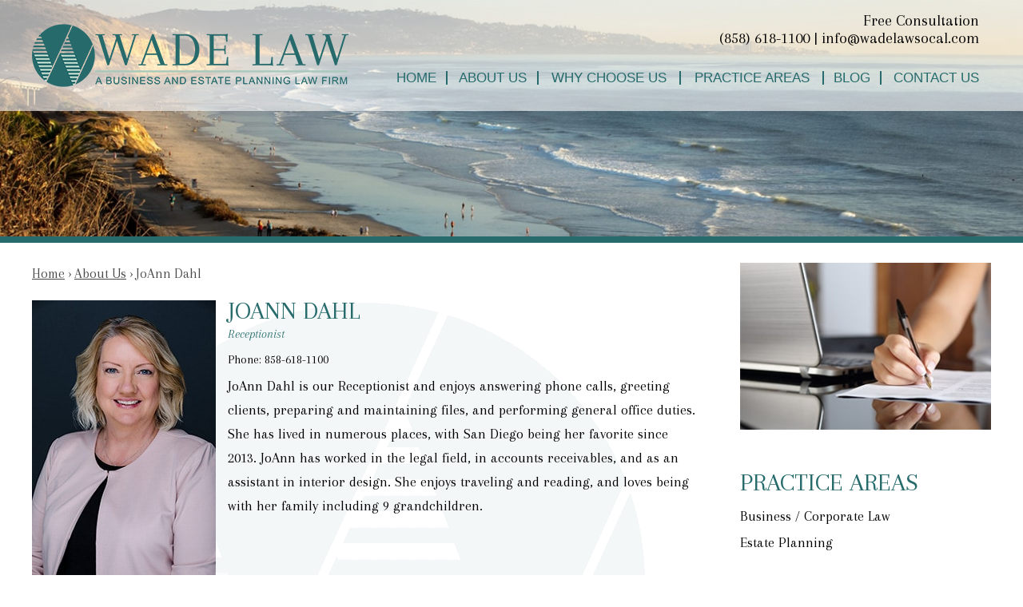

--- FILE ---
content_type: text/html; charset=UTF-8
request_url: https://www.wadelawsocal.com/about-us/joann-dahl/
body_size: 14571
content:

<!DOCTYPE html>
<!--[if IE 8 ]>    <html lang="en-US" class="no-js no-touch ie8"> <![endif]-->
<!--[if (gte IE 9)|(gt IEMobile 7)|!(IEMobile)|!(IE)]><!--><html lang="en-US" class="no-js no-touch"><!--<![endif]-->

    <head>
        <meta name="themodernfirm-framework-version" content="2.5.1.1" />
        <meta name="wordpress-version" content="6.8.1" />
        <meta http-equiv="Content-Type" content="text/html; charset=utf-8" />
<script type="text/javascript">
/* <![CDATA[ */
var gform;gform||(document.addEventListener("gform_main_scripts_loaded",function(){gform.scriptsLoaded=!0}),document.addEventListener("gform/theme/scripts_loaded",function(){gform.themeScriptsLoaded=!0}),window.addEventListener("DOMContentLoaded",function(){gform.domLoaded=!0}),gform={domLoaded:!1,scriptsLoaded:!1,themeScriptsLoaded:!1,isFormEditor:()=>"function"==typeof InitializeEditor,callIfLoaded:function(o){return!(!gform.domLoaded||!gform.scriptsLoaded||!gform.themeScriptsLoaded&&!gform.isFormEditor()||(gform.isFormEditor()&&console.warn("The use of gform.initializeOnLoaded() is deprecated in the form editor context and will be removed in Gravity Forms 3.1."),o(),0))},initializeOnLoaded:function(o){gform.callIfLoaded(o)||(document.addEventListener("gform_main_scripts_loaded",()=>{gform.scriptsLoaded=!0,gform.callIfLoaded(o)}),document.addEventListener("gform/theme/scripts_loaded",()=>{gform.themeScriptsLoaded=!0,gform.callIfLoaded(o)}),window.addEventListener("DOMContentLoaded",()=>{gform.domLoaded=!0,gform.callIfLoaded(o)}))},hooks:{action:{},filter:{}},addAction:function(o,r,e,t){gform.addHook("action",o,r,e,t)},addFilter:function(o,r,e,t){gform.addHook("filter",o,r,e,t)},doAction:function(o){gform.doHook("action",o,arguments)},applyFilters:function(o){return gform.doHook("filter",o,arguments)},removeAction:function(o,r){gform.removeHook("action",o,r)},removeFilter:function(o,r,e){gform.removeHook("filter",o,r,e)},addHook:function(o,r,e,t,n){null==gform.hooks[o][r]&&(gform.hooks[o][r]=[]);var d=gform.hooks[o][r];null==n&&(n=r+"_"+d.length),gform.hooks[o][r].push({tag:n,callable:e,priority:t=null==t?10:t})},doHook:function(r,o,e){var t;if(e=Array.prototype.slice.call(e,1),null!=gform.hooks[r][o]&&((o=gform.hooks[r][o]).sort(function(o,r){return o.priority-r.priority}),o.forEach(function(o){"function"!=typeof(t=o.callable)&&(t=window[t]),"action"==r?t.apply(null,e):e[0]=t.apply(null,e)})),"filter"==r)return e[0]},removeHook:function(o,r,t,n){var e;null!=gform.hooks[o][r]&&(e=(e=gform.hooks[o][r]).filter(function(o,r,e){return!!(null!=n&&n!=o.tag||null!=t&&t!=o.priority)}),gform.hooks[o][r]=e)}});
/* ]]> */
</script>

        <meta charset="UTF-8" />
        <meta name="viewport" content="width=device-width, initial-scale=1, maximum-scale=1.0, user-scalable=no" />
        <link rel="profile" href="https://gmpg.org/xfn/11" />	
                <link rel="shortcut icon" href="https://www.wadelawsocal.com/wp-content/uploads/sites/222/2019/04/favicon.ico" /><meta name='robots' content='index, follow, max-image-preview:large, max-snippet:-1, max-video-preview:-1' />
	<style>img:is([sizes="auto" i], [sizes^="auto," i]) { contain-intrinsic-size: 3000px 1500px }</style>
	
	<!-- This site is optimized with the Yoast SEO plugin v26.6 - https://yoast.com/wordpress/plugins/seo/ -->
	<title>JoAnn Dahl | Receptionist | Wade Law</title>
	<meta name="description" content="JoAnn Dahl is Wade Law&#039;s Receptionist." />
	<link rel="canonical" href="https://www.wadelawsocal.com/about-us/joann-dahl/" />
	<script type="application/ld+json" class="yoast-schema-graph">{"@context":"https://schema.org","@graph":[{"@type":"WebPage","@id":"https://www.wadelawsocal.com/about-us/joann-dahl/","url":"https://www.wadelawsocal.com/about-us/joann-dahl/","name":"JoAnn Dahl | Receptionist | Wade Law","isPartOf":{"@id":"https://www.wadelawsocal.com/#website"},"datePublished":"2019-04-03T14:34:52+00:00","dateModified":"2020-02-27T20:07:24+00:00","description":"JoAnn Dahl is Wade Law's Receptionist.","breadcrumb":{"@id":"https://www.wadelawsocal.com/about-us/joann-dahl/#breadcrumb"},"inLanguage":"en-US","potentialAction":[{"@type":"ReadAction","target":["https://www.wadelawsocal.com/about-us/joann-dahl/"]}]},{"@type":"BreadcrumbList","@id":"https://www.wadelawsocal.com/about-us/joann-dahl/#breadcrumb","itemListElement":[{"@type":"ListItem","position":1,"name":"Home","item":"https://www.wadelawsocal.com/"},{"@type":"ListItem","position":2,"name":"Attorneys","item":"https://www.wadelawsocal.com/about-us/"},{"@type":"ListItem","position":3,"name":"JoAnn Dahl"}]},{"@type":"WebSite","@id":"https://www.wadelawsocal.com/#website","url":"https://www.wadelawsocal.com/","name":"Wade Law","description":"From your living room to the board room, we’ve got you covered. ","potentialAction":[{"@type":"SearchAction","target":{"@type":"EntryPoint","urlTemplate":"https://www.wadelawsocal.com/?s={search_term_string}"},"query-input":{"@type":"PropertyValueSpecification","valueRequired":true,"valueName":"search_term_string"}}],"inLanguage":"en-US"}]}</script>
	<!-- / Yoast SEO plugin. -->


<link rel='dns-prefetch' href='//fonts.googleapis.com' />
<link rel='dns-prefetch' href='//use.fontawesome.com' />
<script type="text/javascript">
/* <![CDATA[ */
window._wpemojiSettings = {"baseUrl":"https:\/\/s.w.org\/images\/core\/emoji\/15.1.0\/72x72\/","ext":".png","svgUrl":"https:\/\/s.w.org\/images\/core\/emoji\/15.1.0\/svg\/","svgExt":".svg","source":{"concatemoji":"https:\/\/www.wadelawsocal.com\/wp-includes\/js\/wp-emoji-release.min.js?ver=6.8.1"}};
/*! This file is auto-generated */
!function(i,n){var o,s,e;function c(e){try{var t={supportTests:e,timestamp:(new Date).valueOf()};sessionStorage.setItem(o,JSON.stringify(t))}catch(e){}}function p(e,t,n){e.clearRect(0,0,e.canvas.width,e.canvas.height),e.fillText(t,0,0);var t=new Uint32Array(e.getImageData(0,0,e.canvas.width,e.canvas.height).data),r=(e.clearRect(0,0,e.canvas.width,e.canvas.height),e.fillText(n,0,0),new Uint32Array(e.getImageData(0,0,e.canvas.width,e.canvas.height).data));return t.every(function(e,t){return e===r[t]})}function u(e,t,n){switch(t){case"flag":return n(e,"\ud83c\udff3\ufe0f\u200d\u26a7\ufe0f","\ud83c\udff3\ufe0f\u200b\u26a7\ufe0f")?!1:!n(e,"\ud83c\uddfa\ud83c\uddf3","\ud83c\uddfa\u200b\ud83c\uddf3")&&!n(e,"\ud83c\udff4\udb40\udc67\udb40\udc62\udb40\udc65\udb40\udc6e\udb40\udc67\udb40\udc7f","\ud83c\udff4\u200b\udb40\udc67\u200b\udb40\udc62\u200b\udb40\udc65\u200b\udb40\udc6e\u200b\udb40\udc67\u200b\udb40\udc7f");case"emoji":return!n(e,"\ud83d\udc26\u200d\ud83d\udd25","\ud83d\udc26\u200b\ud83d\udd25")}return!1}function f(e,t,n){var r="undefined"!=typeof WorkerGlobalScope&&self instanceof WorkerGlobalScope?new OffscreenCanvas(300,150):i.createElement("canvas"),a=r.getContext("2d",{willReadFrequently:!0}),o=(a.textBaseline="top",a.font="600 32px Arial",{});return e.forEach(function(e){o[e]=t(a,e,n)}),o}function t(e){var t=i.createElement("script");t.src=e,t.defer=!0,i.head.appendChild(t)}"undefined"!=typeof Promise&&(o="wpEmojiSettingsSupports",s=["flag","emoji"],n.supports={everything:!0,everythingExceptFlag:!0},e=new Promise(function(e){i.addEventListener("DOMContentLoaded",e,{once:!0})}),new Promise(function(t){var n=function(){try{var e=JSON.parse(sessionStorage.getItem(o));if("object"==typeof e&&"number"==typeof e.timestamp&&(new Date).valueOf()<e.timestamp+604800&&"object"==typeof e.supportTests)return e.supportTests}catch(e){}return null}();if(!n){if("undefined"!=typeof Worker&&"undefined"!=typeof OffscreenCanvas&&"undefined"!=typeof URL&&URL.createObjectURL&&"undefined"!=typeof Blob)try{var e="postMessage("+f.toString()+"("+[JSON.stringify(s),u.toString(),p.toString()].join(",")+"));",r=new Blob([e],{type:"text/javascript"}),a=new Worker(URL.createObjectURL(r),{name:"wpTestEmojiSupports"});return void(a.onmessage=function(e){c(n=e.data),a.terminate(),t(n)})}catch(e){}c(n=f(s,u,p))}t(n)}).then(function(e){for(var t in e)n.supports[t]=e[t],n.supports.everything=n.supports.everything&&n.supports[t],"flag"!==t&&(n.supports.everythingExceptFlag=n.supports.everythingExceptFlag&&n.supports[t]);n.supports.everythingExceptFlag=n.supports.everythingExceptFlag&&!n.supports.flag,n.DOMReady=!1,n.readyCallback=function(){n.DOMReady=!0}}).then(function(){return e}).then(function(){var e;n.supports.everything||(n.readyCallback(),(e=n.source||{}).concatemoji?t(e.concatemoji):e.wpemoji&&e.twemoji&&(t(e.twemoji),t(e.wpemoji)))}))}((window,document),window._wpemojiSettings);
/* ]]> */
</script>
<link rel='stylesheet' id='google-material-icons-css' href='https://fonts.googleapis.com/icon?family=Material+Icons' type='text/css' media='all' />
<link rel='stylesheet' id='fontawesome-css' href='https://use.fontawesome.com/releases/v5.9.0/css/all.css' type='text/css' media='all' />
<link rel='stylesheet' id='google-font-arapey-css' href='https://fonts.googleapis.com/css?family=Arapey:400,400i' type='text/css' media='screen' />
<link rel='stylesheet' id='google-font-lato-css' href='https://fonts.googleapis.com/css?family=Lato:400,400i,700,700i' type='text/css' media='screen' />
<link rel='stylesheet' id='tmf-scaffolding-css' href='https://www.wadelawsocal.com/wp-content/themes/themodernfirm-framework/assets/css/scaffolding.css' type='text/css' media='screen' />
<link rel='stylesheet' id='tmf-framework-css' href='https://www.wadelawsocal.com/wp-content/themes/themodernfirm-framework/assets/css/framework.css' type='text/css' media='screen' />
<link rel='stylesheet' id='tmf-menu-css' href='https://www.wadelawsocal.com/wp-content/themes/themodernfirm-framework/assets/css/menu.css' type='text/css' media='screen' />
<link rel='stylesheet' id='tmf-posts-css' href='https://www.wadelawsocal.com/wp-content/themes/themodernfirm-framework/assets/css/posts.css' type='text/css' media='screen' />
<link rel='stylesheet' id='tmf-print-css' href='https://www.wadelawsocal.com/wp-content/themes/themodernfirm-framework/assets/css/print.css' type='text/css' media='print' />
<link rel='stylesheet' id='tmf-structural-css' href='https://www.wadelawsocal.com/wp-content/themes/mod-express-112/wadelawsocal/assets/css/structural.css' type='text/css' media='screen' />
<link rel='stylesheet' id='tmf-child-posts-css' href='https://www.wadelawsocal.com/wp-content/themes/mod-express-112/wadelawsocal/assets/css/posts.css' type='text/css' media='screen' />
<link rel='stylesheet' id='tmf-editor-content-css' href='https://www.wadelawsocal.com/wp-content/themes/mod-express-112/wadelawsocal/assets/css/editor-content.css' type='text/css' media='screen' />
<link rel='stylesheet' id='tmf-child-print-css' href='https://www.wadelawsocal.com/wp-content/themes/mod-express-112/wadelawsocal/assets/css/print.css' type='text/css' media='print' />
<style id='wp-emoji-styles-inline-css' type='text/css'>

	img.wp-smiley, img.emoji {
		display: inline !important;
		border: none !important;
		box-shadow: none !important;
		height: 1em !important;
		width: 1em !important;
		margin: 0 0.07em !important;
		vertical-align: -0.1em !important;
		background: none !important;
		padding: 0 !important;
	}
</style>
<style id='classic-theme-styles-inline-css' type='text/css'>
/*! This file is auto-generated */
.wp-block-button__link{color:#fff;background-color:#32373c;border-radius:9999px;box-shadow:none;text-decoration:none;padding:calc(.667em + 2px) calc(1.333em + 2px);font-size:1.125em}.wp-block-file__button{background:#32373c;color:#fff;text-decoration:none}
</style>
<link rel='stylesheet' id='wp-components-css' href='https://www.wadelawsocal.com/wp-includes/css/dist/components/style.min.css?ver=6.8.1' type='text/css' media='all' />
<link rel='stylesheet' id='wp-preferences-css' href='https://www.wadelawsocal.com/wp-includes/css/dist/preferences/style.min.css?ver=6.8.1' type='text/css' media='all' />
<link rel='stylesheet' id='wp-block-editor-css' href='https://www.wadelawsocal.com/wp-includes/css/dist/block-editor/style.min.css?ver=6.8.1' type='text/css' media='all' />
<link rel='stylesheet' id='popup-maker-block-library-style-css' href='https://www.wadelawsocal.com/wp-content/plugins/popup-maker/dist/packages/block-library-style.css?ver=dbea705cfafe089d65f1' type='text/css' media='all' />
<link rel='stylesheet' id='myCustomStyles-css' href='https://www.wadelawsocal.com/wp-content/plugins/tinymce-formats/editor-styles.css?ver=6.8.1' type='text/css' media='all' />
<script type="text/javascript" src="https://www.wadelawsocal.com/wp-includes/js/jquery/jquery.min.js?ver=3.7.1" id="jquery-core-js"></script>
<script type="text/javascript" src="https://www.wadelawsocal.com/wp-includes/js/jquery/jquery-migrate.min.js?ver=3.4.1" id="jquery-migrate-js"></script>
<script type="text/javascript" src="https://www.wadelawsocal.com/wp-content/themes/themodernfirm-framework/assets/js/core.js?ver=6.8.1" id="tmf-core-js"></script>
<script type="text/javascript" src="https://www.wadelawsocal.com/wp-content/themes/mod-express-112/wadelawsocal/assets/js/jquery.sticky.js?ver=6.8.1" id="tmf-jquery.sticky-js"></script>
<script type="text/javascript" src="https://www.wadelawsocal.com/wp-content/themes/mod-express-112/wadelawsocal/assets/js/script.js?ver=6.8.1" id="tmf-script-js"></script>
<script type="text/javascript" src="https://www.wadelawsocal.com/wp-content/themes/themodernfirm-framework/assets/js/menu.js?ver=6.8.1" id="tmf-menu-js"></script>
<link rel="https://api.w.org/" href="https://www.wadelawsocal.com/wp-json/" /><link rel="EditURI" type="application/rsd+xml" title="RSD" href="https://www.wadelawsocal.com/xmlrpc.php?rsd" />
<meta name="generator" content="WordPress 6.8.1" />
<link rel='shortlink' href='https://www.wadelawsocal.com/?p=116' />
<link rel="alternate" title="oEmbed (JSON)" type="application/json+oembed" href="https://www.wadelawsocal.com/wp-json/oembed/1.0/embed?url=https%3A%2F%2Fwww.wadelawsocal.com%2Fabout-us%2Fjoann-dahl%2F" />
<link rel="alternate" title="oEmbed (XML)" type="text/xml+oembed" href="https://www.wadelawsocal.com/wp-json/oembed/1.0/embed?url=https%3A%2F%2Fwww.wadelawsocal.com%2Fabout-us%2Fjoann-dahl%2F&#038;format=xml" />
<style type="text/css" id="tmf-inline-styles-header"> #mobile-nav{ background-color: rgba(38, 107, 108, 1 ); }  #mobile-nav .hamburger, #mobile-nav .hamburger:before, #mobile-nav .hamburger:after{ background-color: #ffffff; }  #mobile-nav .hamburger:hover, #mobile-nav .hamburger:hover:before, #mobile-nav .hamburger:hover:after{ background-color: #ffffff; }  #mobile-nav .mobile-menu{ background-color: #266b6c; }  .menu-bar-container{ text-align: center;margin-top: 5px; }  .menu-bar-container .menu-label{ color: #ffffff;font-size: 18px;}  .menu-bar-container .menu-label:hover{ color: #ffffff;}  #mobile-nav .mob-expand-submenu:before{ color: #ffffff;} </style> 
		<! – Code snippet to speed up Google Fonts – > 
		<link rel="preconnect" href="https://fonts.googleapis.com">
		<link rel="preconnect" href="https://fonts.gstatic.com" crossorigin>
		<! – End of code snippet for Google Fonts – > 
    			<script>
				jQuery(function(){TMF.start_services(['feature_detection', 'navigation', 'accordion', 'map_adjust', 'video_support', 'obfuscate_email']);});
			</script>
		<!-- google analytics -->
	<script type="text/javascript">
		(function(i,s,o,g,r,a,m){i['GoogleAnalyticsObject']=r;i[r]=i[r]||function(){
			(i[r].q=i[r].q||[]).push(arguments)},i[r].l=1*new Date();a=s.createElement(o),
			m=s.getElementsByTagName(o)[0];a.async=1;a.src=g;m.parentNode.insertBefore(a,m)
		})(window,document,'script','//www.google-analytics.com/analytics.js','ga');

		ga('create', 'UA-159247796-1');
		ga('require', 'displayfeatures');
		ga('send', 'pageview');
	</script>
<a href="#body-wrapper" class="screen-reader-shortcut">Skip to main content</a><a href="#primary-nav-wrapper" class="screen-reader-shortcut">Skip to navigation</a><div id="top"></div>    </head>

    <body data-rsssl=1 class="wp-singular attorney-template-default single single-attorney postid-116 wp-theme-themodernfirm-framework wp-child-theme-mod-express-112wadelawsocal">

        <div id="print-header">
	
	
	<img id="print-logo" class="logo" src="https://www.wadelawsocal.com/wp-content/uploads/sites/222/2019/04/logo_1x.png" alt="Wade Law" />
</div>                    
                    <div id="int-header-area">
                			<div id="header-wrapper" class="section-wrapper">
				<div id="header-container" class="section-container">
					<div id="header" class="section">
		
				<div id="header-row"  class="row collapse-1200 ">
		
				<div id="header-cell-1"  class="cell span-9">
			<div class="inner">
					<div class="main-logo">
				<a href="https://www.wadelawsocal.com/">
	<img id="site-logo" class="logo" src="https://www.wadelawsocal.com/wp-content/uploads/sites/222/2019/04/logo_1x.png" srcset="https://www.wadelawsocal.com/wp-content/themes/mod-express-112/wadelawsocal/assets/images/logo_2x.png 2x, https://www.wadelawsocal.com/wp-content/themes/mod-express-112/wadelawsocal/assets/images/logo_3x.png 3x" alt="Wade Law"/>
</a>			</div>
			<div class="mobile-view">
				<div class="tmf-module-area tmf-single-module-area tmf-module-area-header">			<div class="tmf-module tmf-module-17 tmf-module-site-header---upper-right">
								<div class="tmf-module-content editor-content">
					<div>Free Consultation</div> <div><span class="tmf-field post-id-146 location phone-1"><a href="tel:(858) 618-1100">(858) 618-1100</a></span><a class="tmf-email tmf-field post-id-146 location email" href="#" title="Email" data-front="info" data-back="wadelawsocal.com"></a></div>				</div>
			</div>
		</div>	
			</div>

		</div></div>		<div id="header-cell-2"  class="cell span-15" role="complementary">
			<div class="inner">
					<div class="desktop-view">
				<div class="tmf-module-area tmf-single-module-area tmf-module-area-header">			<div class="tmf-module tmf-module-17 tmf-module-site-header---upper-right">
								<div class="tmf-module-content editor-content">
					<div>Free Consultation</div> <div><span class="tmf-field post-id-146 location phone-1"><a href="tel:(858) 618-1100">(858) 618-1100</a></span><a class="tmf-email tmf-field post-id-146 location email" href="#" title="Email" data-front="info" data-back="wadelawsocal.com"></a></div>				</div>
			</div>
		</div>	
			</div>
				
	
				<div id="mobile-nav-wrapper" class="section-wrapper">
				<div id="mobile-nav-container" class="section-container">
					<div id="mobile-nav" class="section">
		
		<div class="menu-bar-container">

			<div class="menu-bar">
				<div class="hamburger-container">
					<div class="hamburger"></div>
				</div>
				<div class="menu-label">
					MENU				</div>
			</div>

		</div>

		<div class="mobile-menu-container">

			<div class="mobile-menu  mobile-menu-fade-in submenu-icon-plus-sign">

				<div class="top-part">
					<i class="fas fa-times mob-cancel-button"></i>

					
				</div>

				<ul id="mobile-nav-nav-menu" class="menu"><li id="menu-item-5" class="menu-item menu-item-type-post_type menu-item-object-page menu-item-home first menu-item-5"><a href="https://www.wadelawsocal.com/">Home</a></li>
<li id="menu-item-128" class="menu-item menu-item-type-custom menu-item-object-custom current-menu-ancestor current-menu-parent menu-item-has-children menu-item-128"><a href="/about-us/">About Us</a>
<div class="wrap"><ul class="sub-menu">
	<li id="menu-item-130" class="menu-item menu-item-type-post_type menu-item-object-attorney first menu-item-130"><a href="https://www.wadelawsocal.com/about-us/jessica-wade/">Jessica Wade</a></li>
	<li id="menu-item-131" class="menu-item menu-item-type-post_type menu-item-object-attorney menu-item-131"><a href="https://www.wadelawsocal.com/about-us/jay-henderson/">Jay W. Henderson</a></li>
	<li id="menu-item-132" class="menu-item menu-item-type-post_type menu-item-object-attorney menu-item-132"><a href="https://www.wadelawsocal.com/about-us/cynthia-wade/">Cynthia Wade</a></li>
	<li id="menu-item-133" class="menu-item menu-item-type-post_type menu-item-object-attorney menu-item-133"><a href="https://www.wadelawsocal.com/about-us/shuky-ng/">Shuky Ng</a></li>
	<li id="menu-item-134" class="menu-item menu-item-type-post_type menu-item-object-attorney current-menu-item menu-item-134"><a href="https://www.wadelawsocal.com/about-us/joann-dahl/" aria-current="page">JoAnn Dahl</a></li>
	<li id="menu-item-135" class="menu-item menu-item-type-post_type menu-item-object-attorney last menu-item-135"><a href="https://www.wadelawsocal.com/about-us/miss-penny/">Miss Penny</a></li>
</ul></div>
</li>
<li id="menu-item-136" class="menu-item menu-item-type-post_type menu-item-object-page menu-item-has-children menu-item-136"><a href="https://www.wadelawsocal.com/why-choose-wade-law/">Why Choose Us</a>
<div class="wrap"><ul class="sub-menu">
	<li id="menu-item-137" class="menu-item menu-item-type-post_type menu-item-object-page first menu-item-137"><a href="https://www.wadelawsocal.com/why-choose-wade-law/">Why Choose Wade Law</a></li>
	<li id="menu-item-138" class="menu-item menu-item-type-custom menu-item-object-custom last menu-item-138"><a href="/endorsements/">Endorsements</a></li>
</ul></div>
</li>
<li id="menu-item-139" class="menu-item menu-item-type-custom menu-item-object-custom menu-item-has-children menu-item-139"><a href="/practice-areas/">Practice Areas</a>
<div class="wrap"><ul class="sub-menu">
	<li id="menu-item-140" class="menu-item menu-item-type-post_type menu-item-object-practice-area first menu-item-140"><a href="https://www.wadelawsocal.com/practice-areas/business-corporate-law/">Business / Corporate Law</a></li>
	<li id="menu-item-141" class="menu-item menu-item-type-post_type menu-item-object-practice-area last menu-item-141"><a href="https://www.wadelawsocal.com/practice-areas/estate-planning/">Estate Planning</a></li>
</ul></div>
</li>
<li id="menu-item-142" class="menu-item menu-item-type-post_type menu-item-object-page current_page_parent menu-item-142"><a href="https://www.wadelawsocal.com/blog/">Blog</a></li>
<li id="menu-item-143" class="menu-item menu-item-type-custom menu-item-object-custom last menu-item-143"><a href="/contact-us/">Contact us</a></li>
</ul>
				
			</div>

			<div class="mobile-menu-back-drop"></div>

		</div>

					</div>
			</div>
		</div>
		


<style type="text/css">
@media screen and (max-width: 850px){
	#mobile-nav-wrapper {
		display: block;
	}

	#primary-nav {
		display: none;
	}
}

</style>

				
				<div id="primary-nav-wrapper" class="section-wrapper">
				<div id="primary-nav-container" class="section-container">
					<div id="primary-nav" class="section" role="navigation">
		
		<div class="menu-bar">Menu</div>

		<ul id="primary-nav-menu" class="menu"><li class="menu-item menu-item-type-post_type menu-item-object-page menu-item-home first menu-item-5"><a href="https://www.wadelawsocal.com/">Home</a></li>
<li class="menu-item menu-item-type-custom menu-item-object-custom current-menu-ancestor current-menu-parent menu-item-has-children menu-item-128"><a href="/about-us/">About Us</a>
<div class="wrap"><ul class="sub-menu">
	<li class="menu-item menu-item-type-post_type menu-item-object-attorney first menu-item-130"><a href="https://www.wadelawsocal.com/about-us/jessica-wade/">Jessica Wade</a></li>
	<li class="menu-item menu-item-type-post_type menu-item-object-attorney menu-item-131"><a href="https://www.wadelawsocal.com/about-us/jay-henderson/">Jay W. Henderson</a></li>
	<li class="menu-item menu-item-type-post_type menu-item-object-attorney menu-item-132"><a href="https://www.wadelawsocal.com/about-us/cynthia-wade/">Cynthia Wade</a></li>
	<li class="menu-item menu-item-type-post_type menu-item-object-attorney menu-item-133"><a href="https://www.wadelawsocal.com/about-us/shuky-ng/">Shuky Ng</a></li>
	<li class="menu-item menu-item-type-post_type menu-item-object-attorney current-menu-item menu-item-134"><a href="https://www.wadelawsocal.com/about-us/joann-dahl/" aria-current="page">JoAnn Dahl</a></li>
	<li class="menu-item menu-item-type-post_type menu-item-object-attorney last menu-item-135"><a href="https://www.wadelawsocal.com/about-us/miss-penny/">Miss Penny</a></li>
</ul></div>
</li>
<li class="menu-item menu-item-type-post_type menu-item-object-page menu-item-has-children menu-item-136"><a href="https://www.wadelawsocal.com/why-choose-wade-law/">Why Choose Us</a>
<div class="wrap"><ul class="sub-menu">
	<li class="menu-item menu-item-type-post_type menu-item-object-page first menu-item-137"><a href="https://www.wadelawsocal.com/why-choose-wade-law/">Why Choose Wade Law</a></li>
	<li class="menu-item menu-item-type-custom menu-item-object-custom last menu-item-138"><a href="/endorsements/">Endorsements</a></li>
</ul></div>
</li>
<li class="menu-item menu-item-type-custom menu-item-object-custom menu-item-has-children menu-item-139"><a href="/practice-areas/">Practice Areas</a>
<div class="wrap"><ul class="sub-menu">
	<li class="menu-item menu-item-type-post_type menu-item-object-practice-area first menu-item-140"><a href="https://www.wadelawsocal.com/practice-areas/business-corporate-law/">Business / Corporate Law</a></li>
	<li class="menu-item menu-item-type-post_type menu-item-object-practice-area last menu-item-141"><a href="https://www.wadelawsocal.com/practice-areas/estate-planning/">Estate Planning</a></li>
</ul></div>
</li>
<li class="menu-item menu-item-type-post_type menu-item-object-page current_page_parent menu-item-142"><a href="https://www.wadelawsocal.com/blog/">Blog</a></li>
<li class="menu-item menu-item-type-custom menu-item-object-custom last menu-item-143"><a href="/contact-us/">Contact us</a></li>
</ul>
					</div>
			</div>
		</div>
		

	</div></div></div>	

				</div>
			</div>
		</div>
		            </div>
                
	
				<div id="body-wrapper" class="section-wrapper" role="main">
				<div id="body-container" class="section-container">
					<div id="body" class="section">
		
					<div id="body-row"  class="row collapse-850 ">
		
					<div id="body-cell-1"  class="cell span-17">
			<div class="inner">
		
									
					<div id="breadcrumbs" itemscope itemtype="https://schema.org/BreadcrumbList"><span itemprop="itemListElement" itemscope itemtype="https://schema.org/ListItem" class="s"><a href="https://www.wadelawsocal.com/" itemprop="item"><span itemprop="name">Home</span></a><meta itemprop="position" content="1" /></span> › <span itemprop="itemListElement" itemscope itemtype="https://schema.org/ListItem" class="s"><a href="https://www.wadelawsocal.com/about-us/" itemprop="item"><span itemprop="name">About Us</span></a><meta itemprop="position" content="2" /></span> › <span itemprop="itemListElement" itemscope itemtype="https://schema.org/ListItem" class="s"><span class="current" itemprop="name">JoAnn Dahl</span><meta itemprop="position" content="3" /></span></div>
					<div class="tmf-post tmf-post-116 attorney large first-post last-post">
	
	
		
		<img class="primary" src="https://www.wadelawsocal.com/wp-content/uploads/sites/222/2019/10/bio_joann_1x.jpg" srcset="https://www.wadelawsocal.com/wp-content/uploads/sites/222/2019/10/bio_joann_2x.jpg 2x, https://www.wadelawsocal.com/wp-content/uploads/sites/222/2019/10/bio_joann_3x.jpg 3x" alt="JoAnn Dahl's Profile Image" />
	
			<h1 id="page-title">
			JoAnn Dahl		</h1>
	
	<div class="tmf-taxonomy-list attorney-titles"><a href="https://www.wadelawsocal.com/attorney-titles/receptionist/" class="tmf-taxonomy tmf-taxonomy-226 tmf-taxonomy-receptionist" title="Click for more Receptionist information">Receptionist</a></div>
			<div class="contact-information">
			
							<div class="phone phone-1">
					<span class="label">Phone: </span>
					<span class="value">858-618-1100</span>
				</div>
			
			
			
			
		</div>		
	
	<div class="icon-container">
		
		
		<div class="vcard-resume-container">
			
			
					</div>
	</div>

	<div id="page-content" class="editor-content">
				<p>JoAnn Dahl is our Receptionist and enjoys answering phone calls, greeting clients, preparing and maintaining files, and performing general office duties. She has lived in numerous places, with San Diego being her favorite since 2013. JoAnn has worked in the legal field, in accounts receivables, and as an assistant in interior design. She enjoys traveling and reading, and loves being with her family including 9 grandchildren.</p>	</div>

	
<div class="social-buttons">

  

  

  

  
</div>


</div>					
				
			</div></div>		<div id="body-cell-2"  class="cell span-7" role="complementary">
			<div class="inner">
					
									<div class="tmf-slider-area tmf-slider-area-interior-page">
	<img class="sidebar-image" src="https://www.wadelawsocal.com/wp-content/uploads/sites/222/2019/04/int_random08_1x.jpg" srcset="https://www.wadelawsocal.com/wp-content/uploads/sites/222/2019/04/int_random08_2x.jpg 2x, https://www.wadelawsocal.com/wp-content/uploads/sites/222/2019/04/int_random08_3x.jpg 3x" />

	</div>								
								<div class="tmf-module-area tmf-multi-module-area tmf-module-area-page-sidebar">			<div class="tmf-module tmf-module-152 tmf-module-practice-areas">
									<h3 class="tmf-module-title">
						
							Practice Areas
											</h3>
								<div class="tmf-module-content editor-content">
					<p><div class="tmf-post-list small"><div class="tmf-post tmf-post-122 practice-area small first-post"> <div class="title"> <a href="https://www.wadelawsocal.com/practice-areas/business-corporate-law/" title="Read more about Business / Corporate Law"> Business / Corporate Law </a> </div> </div><div class="tmf-post tmf-post-124 practice-area small last-post"> <div class="title"> <a href="https://www.wadelawsocal.com/practice-areas/estate-planning/" title="Read more about Estate Planning"> Estate Planning </a> </div> </div></div></p>				</div>
			</div>
		</div>
		</div></div></div>	

					</div>
			</div>
		</div>
		
					<div id="home-blog-wrapper" class="section-wrapper">
				<div id="home-blog-container" class="section-container">
					<div id="home-blog" class="section">
		
				<div id="home-blog-row"  class="row collapse-850 ">
		
				<div id="home-blog-cell-1"  class="cell span-24">
			<div class="inner">
		
			<div class="tmf-module-area tmf-single-module-area tmf-module-area-home-blog">			<div class="tmf-module tmf-module-241 tmf-module-recent-news-and-publications">
									<h3 class="tmf-module-title">
						
							Recent News and Publications
											</h3>
								<div class="tmf-module-content editor-content">
					<p><div class="tmf-post-list small"><div class="tmf-post tmf-post-91 post small first-post"> <div class="small-inner"> <div class="calendar-icon"> <div class="month"> May </div> <div class="day"> 20 </div> </div> <div class="title has-post-date"> <a href="https://www.wadelawsocal.com/american-attributes/" title="Read more about American Attributes"> American Attributes </a> <div class="date"> May 20th, 2016 </div> </div> <div class="excerpt"> There is an argument that has been raging for about the last twenty years (maybe longer) regarding how arrogant it is to believe that America is unique or that Americans are exceptional. Since we all came here from somewhere else, the reasoning goes,… <a href="https://www.wadelawsocal.com/american-attributes/" class="read-more" title="Read more about American Attributes"> Read More </a> </div> </div> </div><div class="tmf-post tmf-post-89 post small middle-post"> <div class="small-inner"> <div class="calendar-icon"> <div class="month"> Mar </div> <div class="day"> 14 </div> </div> <div class="title has-post-date"> <a href="https://www.wadelawsocal.com/unfounded-presumptions/" title="Read more about Unfounded Presumptions"> Unfounded Presumptions </a> <div class="date"> March 14th, 2016 </div> </div> <div class="excerpt"> I had a middle-aged physician in my office last week. She had just settled a lawsuit that was perfectly defendable, but the insurance company didn’t want to go to trial because it would have been more expensive than just settling the claim. So, she… <a href="https://www.wadelawsocal.com/unfounded-presumptions/" class="read-more" title="Read more about Unfounded Presumptions"> Read More </a> </div> </div> </div><div class="tmf-post tmf-post-87 post small last-post"> <div class="small-inner"> <div class="calendar-icon"> <div class="month"> Feb </div> <div class="day"> 26 </div> </div> <div class="title has-post-date"> <a href="https://www.wadelawsocal.com/more-presumptions/" title="Read more about More Presumptions"> More Presumptions </a> <div class="date"> February 26th, 2016 </div> </div> <div class="excerpt"> I have a friend who is having medical problems, at age 62. At one time very wealthy, he now has no income, but owns a very large and valuable piece of ground in Southern California. Unfortunately, it isn’t of a type that can be turned into cash. Th… <a href="https://www.wadelawsocal.com/more-presumptions/" class="read-more" title="Read more about More Presumptions"> Read More </a> </div> </div> </div></div></p> <p style="text-align: center;"><a class="tmf-button" href="/blog/">Read More Recent News</a></p>				</div>
			</div>
		</div>
	</div></div></div>
	<div class="clear"></div>

				</div>
			</div>
		</div>
		        			<div id="footer-wrapper" class="section-wrapper">
				<div id="footer-container" class="section-container">
					<div id="footer" class="section">
		
	<h3 class="tmf-module-title">Contact Us</h3>

				<div id="footer-row"  class="row  ">
		
				<div id="footer-cell-1"  class="cell span-8">
			<div class="inner">
					<div class="tmf-module-area tmf-single-module-area tmf-module-area-footer-1">			<div class="tmf-module tmf-module-16 tmf-module-footer-1">
								<div class="tmf-module-content editor-content">
					<p><script type="text/javascript"> /* <![CDATA[ */  /* ]]> */ </script> <div class='gf_browser_chrome gform_wrapper gform_legacy_markup_wrapper gform-theme--no-framework tmf-form_wrapper' data-form-theme='legacy' data-form-index='0' id='gform_wrapper_1' style='display:none'><div id='gf_1' class='gform_anchor' tabindex='-1'></div><form method='post' enctype='multipart/form-data' target='gform_ajax_frame_1' id='gform_1' class='tmf-form' action='/about-us/joann-dahl/#gf_1' data-formid='1' novalidate> <input type='hidden' class='gforms-pum' value='{"closepopup":false,"closedelay":0,"openpopup":false,"openpopup_id":0}' /> <div class='gform-body gform_body'><ul id='gform_fields_1' class='gform_fields top_label form_sublabel_below description_below validation_below'><li id="field_1_1" class="gfield gfield--type-name gfield--input-type-name gfield_contains_required field_sublabel_hidden_label gfield--no-description field_description_below hidden_label field_validation_below gfield_visibility_visible" ><label class='gfield_label gform-field-label gfield_label_before_complex' >Name:<span class="gfield_required"><span class="gfield_required gfield_required_asterisk">*</span></span></label><div class='ginput_complex ginput_container ginput_container--name no_prefix has_first_name no_middle_name no_last_name no_suffix gf_name_has_1 ginput_container_name gform-grid-row' id='input_1_1'> <span id='input_1_1_3_container' class='name_first gform-grid-col gform-grid-col--size-auto' > <input type='text' name='input_1.3' id='input_1_1_3' value='' aria-required='true' placeholder='Name:' /> <label for='input_1_1_3' class='gform-field-label gform-field-label--type-sub hidden_sub_label screen-reader-text'>First</label> </span> </div></li><li id="field_1_3" class="gfield gfield--type-phone gfield--input-type-phone field_sublabel_below gfield--no-description field_description_below hidden_label field_validation_below gfield_visibility_visible" ><label class='gfield_label gform-field-label' for='input_1_3'>Phone Number:</label><div class='ginput_container ginput_container_phone'><input name='input_3' id='input_1_3' type='tel' value='' class='large' placeholder='Phone Number:' aria-invalid="false" /></div></li><li id="field_1_2" class="gfield gfield--type-email gfield--input-type-email gfield_contains_required field_sublabel_below gfield--no-description field_description_below hidden_label field_validation_below gfield_visibility_visible" ><label class='gfield_label gform-field-label' for='input_1_2'>Email Address:<span class="gfield_required"><span class="gfield_required gfield_required_asterisk">*</span></span></label><div class='ginput_container ginput_container_email'> <input name='input_2' id='input_1_2' type='email' value='' class='large' placeholder='Email Address:' aria-required="true" aria-invalid="false" /> </div></li><li id="field_1_5" class="gfield gfield--type-radio gfield--type-choice gfield--input-type-radio gfield--width-full gf_list_inline field_sublabel_below gfield--no-description field_description_below field_validation_below gfield_visibility_visible" ><label class='gfield_label gform-field-label' >Referred by MetLife?</label><div class='ginput_container ginput_container_radio'><ul class='gfield_radio' id='input_1_5'> <li class='gchoice gchoice_1_5_0'> <input name='input_5' type='radio' value='No' checked='checked' id='choice_1_5_0' /> <label for='choice_1_5_0' id='label_1_5_0' class='gform-field-label gform-field-label--type-inline'>No</label> </li> <li class='gchoice gchoice_1_5_1'> <input name='input_5' type='radio' value='Yes' id='choice_1_5_1' /> <label for='choice_1_5_1' id='label_1_5_1' class='gform-field-label gform-field-label--type-inline'>Yes</label> </li></ul></div></li><li id="field_1_6" class="gfield gfield--type-html gfield--input-type-html gfield--width-full gfield_html gfield_html_formatted gfield_no_follows_desc field_sublabel_below gfield--no-description field_description_below field_validation_below gfield_visibility_visible" ><p>Wade Law is not a MetLife member. Please double check your referral list or reach out to <a href="mailto:clientservice@legalplans.com">clientservice@legalplans.com</a>(which is the MetLife customer support line) for clarification. </p></li><li id="field_1_4" class="gfield gfield--type-textarea gfield--input-type-textarea field_sublabel_below gfield--no-description field_description_below hidden_label field_validation_below gfield_visibility_visible" ><label class='gfield_label gform-field-label' for='input_1_4'>Message:</label><div class='ginput_container ginput_container_textarea'><textarea name='input_4' id='input_1_4' class='textarea small' placeholder='Message:' aria-invalid="false" rows='10' cols='50'></textarea></div></li></ul></div> <div class='gform-footer gform_footer top_label'> <input type='submit' id='gform_submit_button_1' class='gform_button button' onclick='gform.submission.handleButtonClick(this);' data-submission-type='submit' value='Submit Form' /><script type="text/javascript">jQuery(document).ready(function($){ jQuery("#gform_1").on("submit", function() { var submit = jQuery(this).find("#gform_submit_button_1"); submit.prop("value", "Submitting..."); }); });</script> <input type='hidden' name='gform_ajax' value='form_id=1&amp;title=&amp;description=&amp;tabindex=0&amp;theme=legacy&amp;styles=[]&amp;hash=737ead82257031857d10c2e0fd9c3a75' /> <input type='hidden' class='gform_hidden' name='gform_submission_method' data-js='gform_submission_method_1' value='iframe' /> <input type='hidden' class='gform_hidden' name='gform_theme' data-js='gform_theme_1' id='gform_theme_1' value='legacy' /> <input type='hidden' class='gform_hidden' name='gform_style_settings' data-js='gform_style_settings_1' id='gform_style_settings_1' value='[]' /> <input type='hidden' class='gform_hidden' name='is_submit_1' value='1' /> <input type='hidden' class='gform_hidden' name='gform_submit' value='1' /> <input type='hidden' class='gform_hidden' name='gform_unique_id' value='' /> <input type='hidden' class='gform_hidden' name='state_1' value='WyJ7XCI1XCI6W1wiOTcxN2E5ZmZlMzkxMzQxZjRhYTY0MWU5ZmQ1NzI4Y2RcIixcIjhjN2VhNzI3OTk2YzcwOTVhNjhjOTE5NThlZjNhNGRkXCJdfSIsImI2YzJjYmE4MDJiNWI3YjZkZGFhZDk3YWMyMGQxN2VkIl0=' /> <input type='hidden' autocomplete='off' class='gform_hidden' name='gform_target_page_number_1' id='gform_target_page_number_1' value='0' /> <input type='hidden' autocomplete='off' class='gform_hidden' name='gform_source_page_number_1' id='gform_source_page_number_1' value='1' /> <input type='hidden' name='gform_field_values' value='' /> </div> <p style="display: none !important;" class="akismet-fields-container" data-prefix="ak_"><label>&#916;<textarea name="ak_hp_textarea" cols="45" rows="8" maxlength="100"></textarea></label><input type="hidden" id="ak_js_1" name="ak_js" value="96"/><script>document.getElementById( "ak_js_1" ).setAttribute( "value", ( new Date() ).getTime() );</script></p></form> </div> <iframe style='display:none;width:0px;height:0px;' src='about:blank' name='gform_ajax_frame_1' id='gform_ajax_frame_1' title='This iframe contains the logic required to handle Ajax powered Gravity Forms.'></iframe> <script type="text/javascript"> /* <![CDATA[ */ gform.initializeOnLoaded( function() {gformInitSpinner( 1, 'https://www.wadelawsocal.com/wp-content/plugins/gravityforms/images/spinner.svg', true );jQuery('#gform_ajax_frame_1').on('load',function(){var contents = jQuery(this).contents().find('*').html();var is_postback = contents.indexOf('GF_AJAX_POSTBACK') >= 0;if(!is_postback){return;}var form_content = jQuery(this).contents().find('#gform_wrapper_1');var is_confirmation = jQuery(this).contents().find('#gform_confirmation_wrapper_1').length > 0;var is_redirect = contents.indexOf('gformRedirect(){') >= 0;var is_form = form_content.length > 0 && ! is_redirect && ! is_confirmation;var mt = parseInt(jQuery('html').css('margin-top'), 10) + parseInt(jQuery('body').css('margin-top'), 10) + 100;if(is_form){form_content.find('form').css('opacity', 0);jQuery('#gform_wrapper_1').html(form_content.html());if(form_content.hasClass('gform_validation_error')){jQuery('#gform_wrapper_1').addClass('gform_validation_error');} else {jQuery('#gform_wrapper_1').removeClass('gform_validation_error');}setTimeout( function() { /* delay the scroll by 50 milliseconds to fix a bug in chrome */ jQuery(document).scrollTop(jQuery('#gform_wrapper_1').offset().top - mt); }, 50 );if(window['gformInitDatepicker']) {gformInitDatepicker();}if(window['gformInitPriceFields']) {gformInitPriceFields();}var current_page = jQuery('#gform_source_page_number_1').val();gformInitSpinner( 1, 'https://www.wadelawsocal.com/wp-content/plugins/gravityforms/images/spinner.svg', true );jQuery(document).trigger('gform_page_loaded', [1, current_page]);window['gf_submitting_1'] = false;}else if(!is_redirect){var confirmation_content = jQuery(this).contents().find('.GF_AJAX_POSTBACK').html();if(!confirmation_content){confirmation_content = contents;}jQuery('#gform_wrapper_1').replaceWith(confirmation_content);jQuery(document).scrollTop(jQuery('#gf_1').offset().top - mt);jQuery(document).trigger('gform_confirmation_loaded', [1]);window['gf_submitting_1'] = false;wp.a11y.speak(jQuery('#gform_confirmation_message_1').text());}else{jQuery('#gform_1').append(contents);if(window['gformRedirect']) {gformRedirect();}}jQuery(document).trigger("gform_pre_post_render", [{ formId: "1", currentPage: "current_page", abort: function() { this.preventDefault(); } }]); if (event && event.defaultPrevented) { return; } const gformWrapperDiv = document.getElementById( "gform_wrapper_1" ); if ( gformWrapperDiv ) { const visibilitySpan = document.createElement( "span" ); visibilitySpan.id = "gform_visibility_test_1"; gformWrapperDiv.insertAdjacentElement( "afterend", visibilitySpan ); } const visibilityTestDiv = document.getElementById( "gform_visibility_test_1" ); let postRenderFired = false; function triggerPostRender() { if ( postRenderFired ) { return; } postRenderFired = true; gform.core.triggerPostRenderEvents( 1, current_page ); if ( visibilityTestDiv ) { visibilityTestDiv.parentNode.removeChild( visibilityTestDiv ); } } function debounce( func, wait, immediate ) { var timeout; return function() { var context = this, args = arguments; var later = function() { timeout = null; if ( !immediate ) func.apply( context, args ); }; var callNow = immediate && !timeout; clearTimeout( timeout ); timeout = setTimeout( later, wait ); if ( callNow ) func.apply( context, args ); }; } const debouncedTriggerPostRender = debounce( function() { triggerPostRender(); }, 200 ); if ( visibilityTestDiv && visibilityTestDiv.offsetParent === null ) { const observer = new MutationObserver( ( mutations ) => { mutations.forEach( ( mutation ) => { if ( mutation.type === 'attributes' && visibilityTestDiv.offsetParent !== null ) { debouncedTriggerPostRender(); observer.disconnect(); } }); }); observer.observe( document.body, { attributes: true, childList: false, subtree: true, attributeFilter: [ 'style', 'class' ], }); } else { triggerPostRender(); } } );} ); /* ]]> */ </script> </p>				</div>
			</div>
		</div>
		</div></div>		<div id="footer-cell-2"  class="cell span-16" role="complementary">
			<div class="inner">
					<div class="tmf-module-area tmf-single-module-area tmf-module-area-footer-2">			<div class="tmf-module tmf-module-15 tmf-module-footer-2---contact-us">
								<div class="tmf-module-content editor-content">
					<p><div class="tmf-post tmf-post-146 location small first-post last-post" itemscope itemtype="https://schema.org/Organization"> <div class="location-small-1"> <div class="static-map"> <a href="https://maps.google.com/maps?q=16466%20Bernardo%20Center%20Drive%20Rancho%20Bernardo%2C%20CA%2092128" target="_blank" title="Click to view this map on Google Maps"> <img src="https://www.wadelawsocal.com/wp-content/uploads/sites/222/misc-images/146.png" data-url="https://www.wadelawsocal.com/wp-content/uploads/sites/222/misc-images/146.png" data-width="400" data-height="350" width="400" height="350" alt="Google Map of Wade Law’s Location" /> </a> </div> </div> <div class="location-small-2"> <div class="title business-name" itemprop="name"> Wade Law </div> <div class="address" itemprop="address" itemscope itemtype="https://schema.org/PostalAddress"> <div itemprop="streetAddress"> 16466 Bernardo Center Drive, Suite 136 </div> <span itemprop="addressLocality">Rancho Bernardo</span>, <span itemprop="addressRegion">CA</span> <span itemprop="postalCode">92128</span> </div> <div class="phone phone-1"> <span class="label">Phone: </span> <span class="value" itemprop="telephone">(858) 618-1100</span> </div> <div class="email"> <span class="label">Email: </span> <a class="tmf-email value" href="#" title="Email" data-front="info" data-back="wadelawsocal.com"></a> </div> </div> </div></p>				</div>
			</div>
		</div>
	</div></div></div>
				</div>
			</div>
		</div>
							<div id="copyright-wrapper" class="section-wrapper">
				<div id="copyright-container" class="section-container">
					<div id="copyright" class="section">
		
				<div id="copyright-row"  class="row collapse-750 ">
		
				<div id="copyright-cell-1"  class="cell span-24">
			<div class="inner">
					<div class="tmf-module-area tmf-single-module-area tmf-module-area-copyright">			<div class="tmf-module tmf-module-7 tmf-module-copyright-&-disclaimer">
								<div class="tmf-module-content editor-content">
					<p style="text-align: center;"><span class="tmf-shortcode copyright">© 2026 Wade Law</span><br /> <a title="Disclaimer" href="/disclaimer/">View Our Disclaimer</a> | <a href="/privacy-policy/">Privacy Policy</a><br /> <a title="Law Firm Website Design" href="https://www.themodernfirm.com" target="_blank" rel="noopener">Law Firm Website Design by The Modern Firm</a></p>				</div>
			</div>
		</div>
	</div></div></div>
				</div>
			</div>
		</div>
				<div id="print-footer">
	
	
	<div class="print-copyright">
		Copyright © 2026 
		Wade Law	</div>

</div>
		<style></style><style>#call-to-action {background: #c2c7cb !important;}#call-to-action {color: #FFFFFF !important;}#call-to-action a{color: #0087e2 !important;}</style><script type="speculationrules">
{"prefetch":[{"source":"document","where":{"and":[{"href_matches":"\/*"},{"not":{"href_matches":["\/wp-*.php","\/wp-admin\/*","\/wp-content\/uploads\/sites\/222\/*","\/wp-content\/*","\/wp-content\/plugins\/*","\/wp-content\/themes\/mod-express-112\/wadelawsocal\/*","\/wp-content\/themes\/themodernfirm-framework\/*","\/*\\?(.+)"]}},{"not":{"selector_matches":"a[rel~=\"nofollow\"]"}},{"not":{"selector_matches":".no-prefetch, .no-prefetch a"}}]},"eagerness":"conservative"}]}
</script>
<link rel='stylesheet' id='modern-slider-css' href='https://www.wadelawsocal.com/wp-content/themes/themodernfirm-framework/assets/css/flexslider.css' type='text/css' media='screen' />
<link rel='stylesheet' id='gforms_reset_css-css' href='https://www.wadelawsocal.com/wp-content/plugins/gravityforms/legacy/css/formreset.min.css?ver=2.9.24' type='text/css' media='all' />
<link rel='stylesheet' id='gforms_formsmain_css-css' href='https://www.wadelawsocal.com/wp-content/plugins/gravityforms/legacy/css/formsmain.min.css?ver=2.9.24' type='text/css' media='all' />
<link rel='stylesheet' id='gforms_ready_class_css-css' href='https://www.wadelawsocal.com/wp-content/plugins/gravityforms/legacy/css/readyclass.min.css?ver=2.9.24' type='text/css' media='all' />
<link rel='stylesheet' id='gforms_browsers_css-css' href='https://www.wadelawsocal.com/wp-content/plugins/gravityforms/legacy/css/browsers.min.css?ver=2.9.24' type='text/css' media='all' />
<script type="text/javascript" src="https://www.wadelawsocal.com/wp-content/themes/themodernfirm-framework/assets/js/jquery.flexslider-min.js?ver=6.8.1" id="modern-slider-js"></script>
<script type="text/javascript" src="https://www.wadelawsocal.com/wp-content/themes/themodernfirm-framework/assets/js/modern-slider-init.js?ver=1767446370" id="modern-slider-init-js"></script>
<script type="text/javascript" src="https://www.wadelawsocal.com/wp-includes/js/dist/dom-ready.min.js?ver=f77871ff7694fffea381" id="wp-dom-ready-js"></script>
<script type="text/javascript" src="https://www.wadelawsocal.com/wp-includes/js/dist/hooks.min.js?ver=4d63a3d491d11ffd8ac6" id="wp-hooks-js"></script>
<script type="text/javascript" src="https://www.wadelawsocal.com/wp-includes/js/dist/i18n.min.js?ver=5e580eb46a90c2b997e6" id="wp-i18n-js"></script>
<script type="text/javascript" id="wp-i18n-js-after">
/* <![CDATA[ */
wp.i18n.setLocaleData( { 'text direction\u0004ltr': [ 'ltr' ] } );
/* ]]> */
</script>
<script type="text/javascript" src="https://www.wadelawsocal.com/wp-includes/js/dist/a11y.min.js?ver=3156534cc54473497e14" id="wp-a11y-js"></script>
<script type="text/javascript" defer='defer' src="https://www.wadelawsocal.com/wp-content/plugins/gravityforms/js/jquery.json.min.js?ver=2.9.24" id="gform_json-js"></script>
<script type="text/javascript" id="gform_gravityforms-js-extra">
/* <![CDATA[ */
var gform_i18n = {"datepicker":{"days":{"monday":"Mo","tuesday":"Tu","wednesday":"We","thursday":"Th","friday":"Fr","saturday":"Sa","sunday":"Su"},"months":{"january":"January","february":"February","march":"March","april":"April","may":"May","june":"June","july":"July","august":"August","september":"September","october":"October","november":"November","december":"December"},"firstDay":1,"iconText":"Select date"}};
var gf_legacy_multi = [];
var gform_gravityforms = {"strings":{"invalid_file_extension":"This type of file is not allowed. Must be one of the following:","delete_file":"Delete this file","in_progress":"in progress","file_exceeds_limit":"File exceeds size limit","illegal_extension":"This type of file is not allowed.","max_reached":"Maximum number of files reached","unknown_error":"There was a problem while saving the file on the server","currently_uploading":"Please wait for the uploading to complete","cancel":"Cancel","cancel_upload":"Cancel this upload","cancelled":"Cancelled","error":"Error","message":"Message"},"vars":{"images_url":"https:\/\/www.wadelawsocal.com\/wp-content\/plugins\/gravityforms\/images"}};
var gf_global = {"gf_currency_config":{"name":"U.S. Dollar","symbol_left":"$","symbol_right":"","symbol_padding":"","thousand_separator":",","decimal_separator":".","decimals":2,"code":"USD"},"base_url":"https:\/\/www.wadelawsocal.com\/wp-content\/plugins\/gravityforms","number_formats":[],"spinnerUrl":"https:\/\/www.wadelawsocal.com\/wp-content\/plugins\/gravityforms\/images\/spinner.svg","version_hash":"135a6b61b6cb2918822045df1e2cd956","strings":{"newRowAdded":"New row added.","rowRemoved":"Row removed","formSaved":"The form has been saved.  The content contains the link to return and complete the form."}};
/* ]]> */
</script>
<script type="text/javascript" defer='defer' src="https://www.wadelawsocal.com/wp-content/plugins/gravityforms/js/gravityforms.min.js?ver=2.9.24" id="gform_gravityforms-js"></script>
<script type="text/javascript" id="gform_conditional_logic-js-extra">
/* <![CDATA[ */
var gf_legacy = {"is_legacy":"1"};
/* ]]> */
</script>
<script type="text/javascript" defer='defer' src="https://www.wadelawsocal.com/wp-content/plugins/gravityforms/js/conditional_logic.min.js?ver=2.9.24" id="gform_conditional_logic-js"></script>
<script type="text/javascript" defer='defer' src="https://www.wadelawsocal.com/wp-content/plugins/gravityforms/js/jquery.maskedinput.min.js?ver=2.9.24" id="gform_masked_input-js"></script>
<script type="text/javascript" defer='defer' src="https://www.wadelawsocal.com/wp-content/plugins/gravityforms/js/placeholders.jquery.min.js?ver=2.9.24" id="gform_placeholder-js"></script>
<script type="text/javascript" defer='defer' src="https://www.wadelawsocal.com/wp-content/plugins/gravityforms/assets/js/dist/utils.min.js?ver=48a3755090e76a154853db28fc254681" id="gform_gravityforms_utils-js"></script>
<script type="text/javascript" defer='defer' src="https://www.wadelawsocal.com/wp-content/plugins/gravityforms/assets/js/dist/vendor-theme.min.js?ver=8673c9a2ff188de55f9073009ba56f5e" id="gform_gravityforms_theme_vendors-js"></script>
<script type="text/javascript" id="gform_gravityforms_theme-js-extra">
/* <![CDATA[ */
var gform_theme_config = {"common":{"form":{"honeypot":{"version_hash":"135a6b61b6cb2918822045df1e2cd956"},"ajax":{"ajaxurl":"https:\/\/www.wadelawsocal.com\/wp-admin\/admin-ajax.php","ajax_submission_nonce":"785d867777","i18n":{"step_announcement":"Step %1$s of %2$s, %3$s","unknown_error":"There was an unknown error processing your request. Please try again."}}}},"hmr_dev":"","public_path":"https:\/\/www.wadelawsocal.com\/wp-content\/plugins\/gravityforms\/assets\/js\/dist\/","config_nonce":"e72423526b"};
/* ]]> */
</script>
<script type="text/javascript" defer='defer' src="https://www.wadelawsocal.com/wp-content/plugins/gravityforms/assets/js/dist/scripts-theme.min.js?ver=1546762cd067873f438f559b1e819128" id="gform_gravityforms_theme-js"></script>
<script defer type="text/javascript" src="https://www.wadelawsocal.com/wp-content/plugins/akismet/_inc/akismet-frontend.js?ver=1762992732" id="akismet-frontend-js"></script>
<script type="text/javascript">
/* <![CDATA[ */
 gform.initializeOnLoaded( function() { jQuery(document).on('gform_post_render', function(event, formId, currentPage){if(formId == 1) {gf_global["number_formats"][1] = {"1":{"price":false,"value":false},"3":{"price":false,"value":false},"2":{"price":false,"value":false},"5":{"price":false,"value":false},"6":{"price":false,"value":false},"4":{"price":false,"value":false}};if(window['jQuery']){if(!window['gf_form_conditional_logic'])window['gf_form_conditional_logic'] = new Array();window['gf_form_conditional_logic'][1] = { logic: { 6: {"field":{"enabled":true,"actionType":"show","logicType":"all","rules":[{"fieldId":"5","operator":"is","value":"Yes"}]},"nextButton":null,"section":null},4: {"field":{"enabled":true,"actionType":"show","logicType":"all","rules":[{"fieldId":"5","operator":"is","value":"No"}]},"nextButton":null,"section":null},0: {"field":{"enabled":true,"actionType":"show","logicType":"all","rules":[{"fieldId":"5","operator":"is","value":"No"}]},"section":null} }, dependents: { 6: [6],4: [4],0: [0] }, animation: 0, defaults: {"1":{"1.2":"","1.3":"","1.4":"","1.6":"","1.8":""},"5":["choice_1_5_0"]}, fields: {"1":[0],"3":[0],"2":[0],"5":[0,6,4],"6":[0],"4":[0]} }; if(!window['gf_number_format'])window['gf_number_format'] = 'decimal_dot';jQuery(document).ready(function(){gform.utils.trigger({ event: 'gform/conditionalLogic/init/start', native: false, data: { formId: 1, fields: null, isInit: true } });window['gformInitPriceFields']();gf_apply_rules(1, [6,4,0], true);jQuery('#gform_wrapper_1').show();jQuery('#gform_wrapper_1 form').css('opacity', '');jQuery(document).trigger('gform_post_conditional_logic', [1, null, true]);gform.utils.trigger({ event: 'gform/conditionalLogic/init/end', native: false, data: { formId: 1, fields: null, isInit: true } });} );} if(typeof Placeholders != 'undefined'){
                        Placeholders.enable();
                    }jQuery('#input_1_3').mask('(999) 999-9999').bind('keypress', function(e){if(e.which == 13){jQuery(this).blur();} } );} } );jQuery(document).on('gform_post_conditional_logic', function(event, formId, fields, isInit){} ) } ); 
/* ]]> */
</script>
<script type="text/javascript">
/* <![CDATA[ */
 gform.initializeOnLoaded( function() {jQuery(document).trigger("gform_pre_post_render", [{ formId: "1", currentPage: "1", abort: function() { this.preventDefault(); } }]);        if (event && event.defaultPrevented) {                return;        }        const gformWrapperDiv = document.getElementById( "gform_wrapper_1" );        if ( gformWrapperDiv ) {            const visibilitySpan = document.createElement( "span" );            visibilitySpan.id = "gform_visibility_test_1";            gformWrapperDiv.insertAdjacentElement( "afterend", visibilitySpan );        }        const visibilityTestDiv = document.getElementById( "gform_visibility_test_1" );        let postRenderFired = false;        function triggerPostRender() {            if ( postRenderFired ) {                return;            }            postRenderFired = true;            gform.core.triggerPostRenderEvents( 1, 1 );            if ( visibilityTestDiv ) {                visibilityTestDiv.parentNode.removeChild( visibilityTestDiv );            }        }        function debounce( func, wait, immediate ) {            var timeout;            return function() {                var context = this, args = arguments;                var later = function() {                    timeout = null;                    if ( !immediate ) func.apply( context, args );                };                var callNow = immediate && !timeout;                clearTimeout( timeout );                timeout = setTimeout( later, wait );                if ( callNow ) func.apply( context, args );            };        }        const debouncedTriggerPostRender = debounce( function() {            triggerPostRender();        }, 200 );        if ( visibilityTestDiv && visibilityTestDiv.offsetParent === null ) {            const observer = new MutationObserver( ( mutations ) => {                mutations.forEach( ( mutation ) => {                    if ( mutation.type === 'attributes' && visibilityTestDiv.offsetParent !== null ) {                        debouncedTriggerPostRender();                        observer.disconnect();                    }                });            });            observer.observe( document.body, {                attributes: true,                childList: false,                subtree: true,                attributeFilter: [ 'style', 'class' ],            });        } else {            triggerPostRender();        }    } ); 
/* ]]> */
</script>
	</body>
</html>

--- FILE ---
content_type: text/css
request_url: https://www.wadelawsocal.com/wp-content/themes/mod-express-112/wadelawsocal/assets/css/structural.css
body_size: 3317
content:
/* ============================================================================ *
        Structural Styles
    ---------------------------------------------------------------------------
        These are the styles which build the main site layout
        (headers, footers, body, etc.).

        If you are attempting to add styling for any elements placed inside of a 
        Wordpress Editor, use 'editor-content.css' stylesheet.
*/

body {
	background: #fff;
	color: #000;
	font-family: 'Arapey', serif;
	font-size: 18px;
	font-weight: 400;
}

a {
	color: #266b6c;
}

/* ======================================== *
        Header 1
 * ======================================== */
h1,
h1#page-title,
.editor-content h1 {
	color: #276b6c;
	font-size: 32px;
	line-height: 1.1em;
	font-weight: 400;
	margin-bottom: 15px;
	text-transform: uppercase;
}

/* ======================================== *
        Header 2
 * ======================================== */
h2,
.tmf-post > h2 {
	color: #266b6c;
	font-size: 30px;
	font-weight: 400;
	line-height: 1.2em;
	margin-bottom: 15px;
}

h2 a,
.tmf-post > h2 a {
	color: #266b6c;
}

/* ======================================== *
        Header 3
 * ======================================== */
h3,
.tmf-post > h3,
h3.tmf-module-title {
	color: #000000;
	font-size: 28px;
	font-weight: 400;
	line-height: 1.1em;
	margin-bottom: 15px;
}

h3 a,
.tmf-post > h3 a,
h3.tmf-module-title a {
	color: #000000;
}

h3 a:hover,
.tmf-post > h3 a:hover,
h3.tmf-module-title a:hover {
}

/* ======================================== *
        Header 4
 * ======================================== */
h4,
.tmf-post > h4 {
	color: #484848;
	font-size: 28px;
	font-weight: 400;
}

h4 a,
.tmf-post > h4 a {
	color: #484848;
	text-decoration: none;
}

h4 a:hover,
.tmf-post > h4 a:hover {
	text-decoration: underline;
}

/* ======================================== *
        Header 5
 * ======================================== */
h5,
.tmf-post > h5 {
	color: #000;
	font-weight: 400;
	font-size: 20px;
	line-height: 1.2em;
}

h5 a,
.tmf-post > h5 a {
	color: #000;
	text-decoration: none;
}

h5 a:hover,
.tmf-post > h5 a:hover {
	text-decoration: underline;
}

/* ======================================== *
        Secondary Navigation Section
 * ======================================== */
#secondary-nav .menu {
}
#secondary-nav .menu > .menu-item {
}
#secondary-nav .menu > .menu-item.first {
}
#secondary-nav .menu > .menu-item.last {
}
#secondary-nav .menu > .menu-item > a {
}
#secondary-nav .menu > .menu-item:hover {
}
#secondary-nav .menu > .menu-item:hover a {
}
#secondary-nav .menu:hover > .menu-item.current-menu-item > a {
}

/* ======================================== *
        Header Section
 * ======================================== */
#home-header-area {
	position: absolute;
	z-index: 999;
	width: 100%;
}

#header-wrapper {
	background: rgba(255, 255, 255, 0.6);
}

#header-container {
	max-width: 1250px;
}

#header {
	padding: 15px 0 30px;
}

#header .logo {
	display: block;
	max-width: 396px;
	width: 100%;
	margin-top: 15px;
}

#header a {
	color: #000000;
	text-decoration: none;
}

#header a:hover {
	text-decoration: underline;
}

#header-cell-2 .inner {
	padding-left: 0;
}

#header .mobile-view,
#header-cell-2 {
	color: #000000;
	font-size: 20px;
	font-weight: 400;
	line-height: 22px;
	text-align: right;
	vertical-align: top;
}

#header-cell-2 .tmf-module {
	padding-right: 15px;
}

#header .mobile-view .phone-1 a::after,
#header-cell-2 .phone-1 a::after {
	content: '|';
	display: inline-block;
	font-size: 20px;
	font-weight: 400;
	color: #000000;
	margin: 0 5px;
}

#header .mobile-view {
	display: none;
}

@media screen and (max-width: 1200px) {
	#home-header-area {
		position: inherit;
	}

	#header {
		padding: 15px 0;
	}

	#header .desktop-view {
		display: none;
	}

	#header .main-logo,
	#header .mobile-view {
		display: inline-block;
		width: 49%;
		vertical-align: middle;
	}

	#header .logo {
		margin-top: 0;
	}

	#header-cell-2 {
		width: 100%;
		padding-top: 40px;
	}

	#header-cell-2 .inner {
		padding: 0px;
	}
}

@media screen and (max-width: 850px) {
	#header {
		padding: 15px 0 0;
	}

	#header .main-logo,
	#header .mobile-view {
		display: block;
		width: 100%;
		text-align: center;
	}

	#header .mobile-view {
		padding-top: 25px;
	}

	#header .logo {
		margin: 0 auto;
	}

	#header-cell-2 {
		padding-top: 25px;
		text-align: left;
	}
}

/*Sticky Header*/
#header-wrapper-sticky-wrapper:not(.is-sticky) {
	height: auto !important;
}

body .is-sticky #header-wrapper {
	background: #fff;
	z-index: 9;
	-moz-box-shadow: 0 0 10px rgba(0, 0, 0, 0.3);
	-webkit-box-shadow: 0 0 10px rgba(0, 0, 0, 0.3);
	box-shadow: 0 0 10px rgba(0, 0, 0, 0.3);
}

@media screen and (max-width: 850px) {
	/*    body .is-sticky #header-wrapper {
        position: relative !important;
    }*/
}

/* ======================================== *
        Int Header Section
 * ======================================== */
#int-header-area {
	background: url(../images/int_header_1x.jpg) no-repeat center center / cover;
	padding-bottom: 157px;
	border-bottom: 8px solid #276b6c;
}

@media screen and (max-width: 1230px) {
	#int-header-area {
		text-align: center;
	}
}

@media screen and (max-width: 1050px) {
	#int-header-area {
		background: url(../images/int_header_1x.jpg) center center / cover;
	}
}

@media screen and (max-width: 850px) {
	#int-header-area {
		background: url(../images/int_header_1x.jpg) center center / cover;
	}
}

/* ======================================== *
        Primary Navigation Section
 * ======================================== */
#primary-nav-wrapper {
	font-family: 'Arial', sans-serif;
}

#primary-nav-container {
}

#primary-nav {
	margin-top: 30px;
}

#primary-nav .menu > .menu-item {
	border-right: 2px solid #276b6c;
}

#primary-nav .menu > .menu-item.first {
}
#primary-nav .menu > .menu-item.last {
	border-right: none;
}

#primary-nav .menu > .menu-item > a {
	color: #276b6c;
	font-family: 'Arial', sans-serif;
	font-size: 17px;
	font-weight: 400;
	padding: 0px 9px;
	text-transform: uppercase;
	text-decoration: none;
}

#primary-nav .menu > .menu-item:hover {
}

#primary-nav .menu > .menu-item.current-menu-item,
#primary-nav .menu > .menu-item:hover {
	text-decoration: underline;
}

#primary-nav .menu .sub-menu {
}

#primary-nav .menu .sub-menu li {
	background-color: #266b6c;
	top: 15px;
}

#primary-nav .menu .sub-menu .menu-item > a {
	color: #fff;
	font-size: 16px;
	font-weight: 400;
	padding: 10px 15px;
	text-decoration: none;
}
#primary-nav .menu .sub-menu .menu-item:hover > a {
	background-color: #a7c9bd;
}

#primary-nav .menu-bar {
	color: #fff;
	font-size: 16px;
	font-weight: 400;
	text-transform: uppercase;
}

/* White Icon */
#primary-nav .menu-bar:before {
	background-position: -558px 0;
}

html.mobile-nav #primary-nav .menu {
}
html.mobile-nav #primary-nav .menu > .menu-item {
}
html.mobile-nav #primary-nav .menu > .menu-item > a {
}
html.mobile-nav #primary-nav .menu > .menu-item:hover > a {
}
html.mobile-nav #primary-nav .menu .sub-menu {
}

@media screen and (max-width: 1200px) {
	#primary-nav {
		margin-top: 0;
	}

	#primary-nav .menu > .menu-item > a {
		font-size: 18px;
		padding: 0px 25px;
	}

	#primary-nav .menu .sub-menu li {
		top: 15px;
	}
}

@media screen and (max-width: 960px) {
	#primary-nav .menu > .menu-item > a {
		padding: 0px 15px;
	}
}

@media screen and (max-width: 850px) {
	#primary-nav .menu-bar {
		display: block;
	}

	#primary-nav {
		padding: 0;
	}

	#primary-nav .menu {
		display: none;
		text-align: center;
	}

	#primary-nav .menu > li > div > ul {
		width: 100%;
		text-align: center;
	}

	#primary-nav .menu > .menu-item {
		display: block;
		padding: 5px 0;
		border-top: 1px solid #fff;
		border-bottom: none;
	}

	#primary-nav .menu > .menu-item > a {
		border-bottom: none;
	}

	#primary-nav .menu > .menu-item.current-menu-item,
	#primary-nav .menu > .menu-item:hover,
	#primary-nav .menu > .menu-item.current-menu-item > a,
	#primary-nav .menu > .menu-item:hover > a {
		border-bottom: none;
		color: #7d8491;
	}

	#primary-nav .menu .sub-menu li {
		top: 0;
	}
}

/* ======================================== *
        Billboard
 * ======================================== */
#billboard-wrapper {
	overflow: hidden;
}

#billboard-container {
	max-width: 100%;
}

#billboard .modern-slider {
	border: none;
	margin: 0;
}

#billboard .billboard-content {
	padding: 0 25px;
	position: absolute;
	bottom: 30px;
	max-width: 960px;
	z-index: 2;
	text-align: center;
	margin: 0 auto;
	left: 0;
	right: 0;
}

#billboard .tagline {
	color: #ffffff;
	font-family: 'Arial', sans-serif;
	font-size: 34px;
	font-weight: 700;
	text-shadow: 2px 2px 3px rgba(0, 0, 0, 0.7);
}

/* ======================================== *
        Body Section
 * ======================================== */
#body {
	padding: 25px 0;
}

#body-container {
	max-width: 1250px;
}

#body-cell-1 {
	background: url(../images/logo_mark_1x.png) no-repeat;
	background-position: top 50px center;
}

@media screen and (max-width: 850px) {
}

/* ======================================== *
        Home Blog Section
 * ======================================== */
#home-blog-wrapper {
	background: #276b6c;
	padding: 40px 0;
}

#home-blog-container {
	max-width: 1250px;
}

#home-blog h3.tmf-module-title {
	color: #fff;
	font-size: 34px;
	margin-bottom: 30px;
	text-align: center;
	text-transform: uppercase;
}

#home-blog .inner {
	padding: 0;
}

#home-blog .tmf-button {
	display: inline-block;
	max-width: 350px;
	width: 100%;
	box-sizing: border-box;
	padding: 18px 15px;
}

/* ======================================== *
        Footer Section
 * ======================================== */
#footer-wrapper {
	background: url(../images/footer_bg_1x.jpg) no-repeat top center / cover;
}

#footer-container {
	max-width: 1250px;
}

#footer {
	padding: 30px 0 50px;
}

#footer h3.tmf-module-title {
	color: #276b6c;
	font-size: 34px;
	margin-bottom: 15px;
	text-align: center;
	text-transform: uppercase;
}

#footer input[type='text'],
#footer input[type='tel'],
#footer input[type='email'],
#footer textarea {
	background: rgba(255, 255, 255, 0.8);
	border: none;
}
#footer input[type='text'],
#footer input[type='tel'],
#footer input[type='email'] {
	padding: 10px;
}
#footer #field_1_6,
#footer #field_1_5 {
	background: rgba(255, 255, 255, 0.8);
	padding: 10px !important;
}
#footer #field_1_5 .gfield_label {
	color: rgb(117, 117, 117);
	font-family: 'Arial', sans-serif;
	font-size: 16px;
	font-weight: 400;
}
#footer #field_1_6 p {
	color: rgb(117, 117, 117);
	font-family: 'Arial', sans-serif;
	font-size: 16px;
	font-weight: 400;
}
#footer #field_1_5 .gfield_radio .gchoice {
	margin-bottom: 5px;
}
#footer #field_1_5 .gfield_radio .gchoice label {
	color: rgb(117, 117, 117);
	font-family: 'Arial', sans-serif;
	font-size: 16px;
	font-weight: 400;
}
#footer .gform_legacy_markup_wrapper li.hidden_label input {
	margin-top: 0;
	margin-bottom: 0 !important;
}
#footer .gform_legacy_markup_wrapper ul li.field_description_below div.ginput_container_radio {
	margin-top: 0;
}
#footer .gform_legacy_markup_wrapper ul.gfield_radio {
	margin-bottom: 0;
}
#footer #field_1_5 input[type='radio'] {
	appearance: none;
	width: 13px;
	height: 13px;
	border-radius: 50%;
	background-clip: content-box;
	border-width: 1px;
	border-style: inset;
	border-color: light-dark(rgb(118, 118, 118), rgb(133, 133, 133));
}
#footer #field_1_5 input[type='radio']:checked {
	background-color: #266b6c;
	border: 1px solid #266b6c;
	padding: 2px;
}

@media screen and (max-width: 1160px) {
	#footer-cell-1,
	#footer-cell-2 {
		width: 50%;
	}

	#footer-container {
		max-width: 900px;
	}
}

@media screen and (max-width: 720px) {
	#footer-cell-1,
	#footer-cell-2 {
		display: block;
		width: 100%;
	}
}

/* ======================================== *
        Copyright Section
 * ======================================== */
#copyright-wrapper {
	background: #276b6c;
}

#copyright {
	color: #ffffff;
	font-family: 'Arial', sans-serif;
	font-size: 16px;
	padding: 25px 0;
}

#copyright a {
	color: #ffffff;
}

/* ======================================== *
        Modules
 * ======================================== */
.tmf-multi-module-area .tmf-module {
	margin-bottom: 50px;
}

.tmf-multi-module-area .tmf-module:last-child {
	margin-bottom: 0;
}

.tmf-multi-module-area .tmf-module.tmf-module-22 {
	background: #e3e3e3;
	padding: 15px;
}

.tmf-multi-module-area .tmf-module h3.tmf-module-title {
	color: #276b6c;
	font-size: 32px;
	font-weight: 400;
	margin-bottom: 15px;
	text-transform: uppercase;
}

.tmf-multi-module-area .tmf-module .tmf-button {
	display: block;
	margin-top: 25px;
	padding: 15px;
}

#body-cell-1 .sidebar-image {
	max-width: 330px;
	width: 100%;
	float: right;
	margin-bottom: 0;
	margin-left: 15px;
}

#body-cell-2 .sidebar-image {
	margin-bottom: 40px;
	max-width: 330px;
	width: 100%;
}

@media screen and (max-width: 600px) {
	#body-cell-1 .sidebar-image {
		float: none;
		margin-bottom: 25px;
		margin-left: 0;
	}
}

/* ======================================== *
        Inputs & Buttons
 * ======================================== */
input[type='text']::placeholder,
input[type='tel']::placeholder,
input[type='email']::placeholder,
textarea::placeholder,
select::placeholder {
	color: rgb(117, 117, 117);
	font-family: 'Arial' !important;
	font-size: 16px !important;
}
input[type='text'],
textarea {
	/* background: #fff none repeat scroll 0 0; */
	background: #fff;
	border: 1px solid #cccccc;
	border-radius: 0;
	box-shadow: none;
	font-family: 'Arial' !important;
	color: #45484d;
	font-size: 14px !important;
	margin-bottom: 10px !important;
	max-width: 100%;
	padding: 10px !important;
}

textarea {
	height: 100px !important;
}

input[type='text']:focus,
textarea:focus {
	border: 1px solid #cccccc;
}

.tmf-button,
.page-numbers,
.gform_wrapper.tmf-form_wrapper input[type='submit'] {
	font-size: 20px;
	padding: 15px;
	background-color: #80baba;
	cursor: pointer;
	-webkit-border-radius: 10px;
	-moz-border-radius: 10px;
	border-radius: 10px;
	cursor: pointer;
	text-align: center;
	text-decoration: none !important;
	color: #fff;
	font-family: 'Arial', sans-serif;
	font-weight: 700;
}

.tmf-button:hover,
.page-numbers:hover,
.gform_wrapper.tmf-form_wrapper input[type='submit']:hover {
	background-color: #89c8c8;
	text-decoration: none;
	color: #fff;
}

.tmf-button:active,
.page-numbers:active,
.gform_wrapper.tmf-form_wrapper input[type='submit']:active {
	background-color: #80baba;
	text-decoration: none;
	color: #fff;
}

.tmf-button.large {
	font-size: 1.1em;
	padding: 7px 25px;
}

.tmf-button.medium {
	font-size: 0.95em;
	padding: 5px 25px;
}

.tmf-button.small {
	font-size: 0.85em;
	padding: 3px 15px;
}

.tmf-button.tiny {
	font-size: 0.75em;
	padding: 2px 7px;
}

.page-numbers.current {
	color: #000;
	background: none;
	border: 1px solid #ddd;
}

.vcard .value {
	background: rgba(0, 0, 0, 0) url(../images/icon_sprite_1x.png) repeat scroll -108px 2px;
	height: 22px;
	width: 27px;
}

/* ======================================== *
        Responsive Layout
 * ======================================== */
@media screen and (max-width: 700px) {
	#breadcrumbs {
		display: none;
	}
}

@media screen and (max-width: 500px) {
	#secondary-nav-wrapper {
		display: none;
	}
}

@media screen and (max-width: 450px) {
	.row > div > .inner {
		padding-left: 12px;
		padding-right: 12px;
	}
}

/* ======================================== *
        Miscellaneous
 * ======================================== */
.social-icons {
	vertical-align: middle;
}

.social-icons .icon {
	width: 45px;
	height: 47px;
}

.social-icons .facebook {
	background: rgba(0, 0, 0, 0) url('../images/icon_sprite_1x.png') repeat scroll -206px 0;
}

.social-icons .linked-in {
	background: rgba(0, 0, 0, 0) url('../images/icon_sprite_1x.png') repeat scroll -262px 0;
}

.social-icons .twitter {
	background: rgba(0, 0, 0, 0) url('../images/icon_sprite_1x.png') repeat scroll -315px 0;
}

aside {
	color: #484848;
	font-family: 'Arapey', sans-serif;
	font-size: 24px;
	font-style: italic;
	line-height: 34px;
}

aside.left {
	border-top: 6px solid #266b6c;
	border-bottom: 6px solid #266b6c;
}

aside.right {
	border-top: 6px solid #266b6c;
	border-bottom: 6px solid #266b6c;
}

blockquote {
	color: #000000;
	font-family: 'Arapey', sans-serif;
	font-size: 26px;
	font-style: normal;
	line-height: 34px;
	position: relative;
	margin: 0;
	padding: 0 0 0 40px;
	z-index: 9;
	font-style: italic;
}

blockquote:after {
	content: '“';
	display: inline-block;
	font-family: Georgia;
	font-size: 400px;
	position: absolute;
	left: -15px;
	color: #e9e8e8;
	top: 140px;
	z-index: -9;
	font-style: normal;
}

#breadcrumbs {
	color: #484848;
	font-size: 17px;
	margin: 0 0 15px;
}

#breadcrumbs a {
	color: #484848;
	text-decoration: underline;
}

#breadcrumbs a:hover {
	text-decoration: none;
}

.editor-content img {
	max-width: 100% !important;
	height: auto !important;
}

.mobile {
	display: none;
}

@media screen and (max-width: 450px) {
	.not-mobile {
		display: none;
	}

	.mobile {
		display: inherit;
	}
}

/* ======================================== *
        Gravity Form
 * ======================================== */
.gform_wrapper.tmf-form_wrapper {
	margin: 0 !important;
}

.gform_wrapper.tmf-form_wrapper .field_sublabel_hidden_label .ginput_complex.ginput_container input[type='text'],
.gform_wrapper.tmf-form_wrapper input[type='text'],
.gform_wrapper.tmf-form_wrapper textarea {
	margin: 0;
}

.gform_wrapper.tmf-form_wrapper .top_label .gfield_label {
	margin-bottom: 0;
}

.gform_wrapper.tmf-form_wrapper ul.gform_fields li.gfield {
	padding-right: 0 !important;
}

.gform_wrapper.tmf-form_wrapper .gform_footer {
	margin-top: 0;
	padding-top: 0;
}

.gform_wrapper.tmf-form_wrapper .gform_footer input.button,
.gform_wrapper.tmf-form_wrapper input[type='submit'] {
	font-family: 'Arial', sans-serif;
	font-size: 20px;
	border: none;
	padding: 15px 15px;
	width: 100%;
	margin-right: 0;
}

/* ======================================== *
    Mobile Menu
 * ======================================== */
#mobile-nav-wrapper {
	font-family: 'Arial', sans-serif;
}

#mobile-nav a {
	color: #fff;
	font-size: 16px;
}

#mobile-nav .menu > .menu-item > a {
	color: #fff;
	font-size: 17px;
}

#mobile-nav .menu .menu-item.display {
	background: #a7c9bd;
}

#mobile-nav .top-part .mob-cancel-button {
	color: #fff;
}

#mobile-nav .menu .sub-menu .menu-item {
	padding: 5px 30px;
}

#mobile-nav .mobile-menu .current-menu-item,
#mobile-nav .menu > .current-menu-item,
#mobile-nav .menu > .menu-item:hover {
	background: #a7c9bd;
}


--- FILE ---
content_type: text/css
request_url: https://www.wadelawsocal.com/wp-content/themes/mod-express-112/wadelawsocal/assets/css/posts.css
body_size: 1600
content:
/* ============================================================================ *
        Post Styles
    ---------------------------------------------------------------------------
        These are the styles which build all the various post types and their templates.
*/
.tmf-post.small img.thumbnail {
    float: left;
    max-width: 100px;
    margin-right: 10px;
    margin-bottom: 10px;
}

.tmf-post.medium img.thumbnail {
    float: left;
    max-width: 150px;
    margin-right: 15px;
    margin-bottom: 15px;
    margin-top: 7px;
}

.tmf-post.medium img.thumbnail.mobile {
    margin-top: 7px;
}

.tmf-post.large img.primary {
    float: left;
    margin-top: 5px;
    max-width: 350px;
    margin-right: 15px;
    margin-bottom: 15px;
}

.children .tmf-post.medium img.thumbnail {
    max-width: 150px;
}

.tmf-post.attorney.large .icon-container .vcard-resume-container, 
.tmf-post.staff.large .icon-container .vcard-resume-container {
    display: none;
    margin-top: 0;
}

.tmf-post.attorney.large #page-content, 
.tmf-post.staff.large #page-content {
    margin-top: 5px;
}

.tmf-post.post.medium h2.title,
.tmf-post.news.medium h2.title {
    margin-bottom: 0;
}


/*------Attorney-----*/
.tmf-post.attorney.small {}

.tmf-post.attorney.small img.thumbnail {
    max-height: 182px;
    max-width: 148px;
    margin-right: 10px;
    margin-bottom: 0;
}

.tmf-post.attorney.small .title {
    color: #276b6c;
    font-family: 'Arapey', serif;
    font-size: 24px;
    line-height: 24px;
    margin-top: 0;
}

.tmf-post.attorney.small .excerpt {
    color: #000000;
    font-family: 'Arapey', serif;
    font-size: 18px;
    line-height: 24px;
}

.tmf-post.attorney.large .social-icons {
    display: block;
}

@media screen and (max-width: 1100px) {
    .tmf-post.attorney.small img.thumbnail {
        float: none;
    }
}

@media screen and (max-width: 850px) {
    .tmf-post.attorney.small img.thumbnail {
        float: left;
    }
}


/*----------Practice Area----------*/
.tmf-post.small.practice-area {}

.tmf-post.practice-area.small .title {
    font-size: 18px;
    color: #000000;
}

.tmf-post.practice-area.small .title a {
    color: #000000;
    text-decoration: none;
}

.tmf-post.practice-area.small .title a:hover {
    text-decoration: underline;
}

.tmf-post.practice-area.small .children {
    display: none;
}


/*---------Post----------*/
.tmf-post.post.small,
.tmf-post.news.small {
    display: table-cell;
    width: 33.333333%;
}

.tmf-post.post.small .small-inner,
.tmf-post.news.small .small-inner {
    padding: 0 25px;
}

.tmf-post.post.small .calendar-icon .month, 
.tmf-post.news.small .calendar-icon .month {
    display: none;
}

.tmf-post.post.small .calendar-icon, 
.tmf-post.news.small .calendar-icon {
    background: rgba(0, 0, 0, 0) url(../images/icon_sprite_1x.png) repeat scroll -147px 0px;
    border: medium none;
    border-radius: 0;
    height: 51px;
    left: 25px;
    position: absolute;
    text-align: center;
    top: 0;
    width: 44px;
}

.tmf-post.post.small .calendar-icon .day, 
.tmf-post.news.small .calendar-icon .day {
    color: #80baba;
    font-family: 'Lato', sans-serif;
    font-size: 20px;
    font-weight: 700;
    padding: 22px 0;
}

.tmf-post.post.small .title.has-post-date, 
.tmf-post.news.small .title.has-post-date {
    color: #ffffff;
    font-family: 'Arial', sans-serif;
    font-size: 21px;
    font-weight: 700;
    line-height: 22px;
    margin-left: 60px;
    padding-top: 8px;
}

.tmf-post.post.small .title.has-post-date a, 
.tmf-post.news.small .title.has-post-date a{
    color: #ffffff;
    text-decoration: none;
}

.tmf-post.post.small .title.has-post-date a:hover, 
.tmf-post.news.small .title.has-post-date a:hover{
    text-decoration: underline;
}

.tmf-post.post.small .date, 
.tmf-post.news.small .date {
    color: #ffffff;
    font-size: 14px;
    font-weight: 400;
    margin-top: 3px;
    font-style: normal;
}

.tmf-post.post.small .excerpt {
    color: #ffffff;
    font-size: 19px;
    line-height: 26px;
    margin-top: 10px;
}

.tmf-post.post.small .excerpt a{
    color: #ffffff;
}

@media screen and (max-width: 850px) {
    .tmf-post.post.small,
    .tmf-post.news.small {
        display: block;
        width: 100%;
    }
}

@media screen and (max-width: 450px) {
    .tmf-post.post.small .small-inner,
    .tmf-post.news.small .small-inner {
        padding: 0 12px;
    }

    .tmf-post.post.small .calendar-icon, 
    .tmf-post.news.small .calendar-icon {
        left: 12px;
    }
}


/*----------Testimonial----------*/
.tmf-post.testimonial.small .excerpt {
    font-size: 28px;
    line-height: 38px;
    font-weight: 300;
    font-style: italic;
    color: #404040;
}

.home .tmf-post.testimonial.small .excerpt {
    font-weight: 400;
}

.tmf-post.testimonial.small .testimonial-description {
    float: right;
    font-size: 18px;
    margin-top: 10px;
    font-style: normal;
    color: #000;
    font-weight: 300;
}

.home .tmf-post.testimonial.small .testimonial-description {
    font-size: 14px;
    color: #404040;
    font-weight: 400;
}


/*----------Location----------*/
.tmf-post.location.small {
    background: rgba(255,255,255,0.6);
    font-size: 20px;
    line-height: 32px;
    color: #000000;
    margin-top: 17px;
}

.tmf-post.location.small .location-small-1, 
.tmf-post.location.small .location-small-2 {
    display: table-cell;
    max-width: 420px;
    vertical-align: middle;
}

.tmf-post.location.small .location-small-2 {
    padding: 15px 30px;
    text-align: left;
}

.tmf-post.small.location .static-map {
    margin-bottom: 0;
}

.tmf-post.location.small .static-map img {
    display: block;
}

.tmf-post.location.small .business-name {
    font-weight: 600;
}

.tmf-post.location.small a {
    color: #000000;
    text-decoration: none;
}

.tmf-post.location.small a:hover {
    text-decoration: underline;
}

.tmf-post.small.location .phone .label {
    background: rgba(0, 0, 0, 0) url(../images/icon_sprite_1x.png) no-repeat scroll 0px 0px;
    display: inline-block;
    font-size: 0;
    height: 23px;
    vertical-align: middle;
    width: 25px;
}

.tmf-post.small.location .fax .label {
    background: rgba(0, 0, 0, 0) url(../images/icon_sprite_1x.png) no-repeat scroll -73px 0px;
    display: inline-block;
    font-size: 0;
    height: 23px;
    vertical-align: middle;
    width: 25px;
}

.tmf-post.small.location .email::before {
    background: rgba(0, 0, 0, 0) url(../images/icon_sprite_1x.png) repeat scroll -68px 0px;
    content: "";
    display: inline-block;
    height: 20px;
    vertical-align: middle;
    width: 30px;
}

@media screen and (max-width: 1160px) {
    .tmf-post.location.small {
        background: transparent;
    }

    .tmf-post.location.small .location-small-1, 
    .tmf-post.location.small .location-small-2 {
        display: block;
        max-width: 100%;
    }

    .tmf-post.location.small .location-small-2 {
        background: rgba(255,255,255,0.6);
        padding: 25px;
    }
}

@media screen and (max-width: 720px) {
    .tmf-post.location.small {
        max-width: 400px;
        margin: 0 auto;
    }

    .tmf-post.location.small .location-small-2 {
        text-align: center;
    }
}

.tmf-post.location.medium h2 {
    font-weight: 400;
    margin-bottom: 0;
}

.tmf-post.location .dynamic-map{
    position: relative;
    padding-bottom: 56.25%;
    padding-top: 30px;
    height: 0;
    overflow: hidden;
}

.tmf-post.location .dynamic-map iframe{
    position: absolute;
    top: 0;
    left: 0;
    width: 100%;
    height: 100%;
}



/* ======================================== *
        Responsive Posts
 * ======================================== */
@media screen and (min-width: 850px) and (max-width: 1000px), screen and (max-width: 600px) {
    .tmf-post.medium.post .taxonomy-container {
        clear: both;
    }

    .tmf-post.medium.post .read-more-button {
        margin-bottom: 25px;
    }

    .tmf-post.medium.event .taxonomy-container {
        clear: both;
    }

    .tmf-post.medium.event .read-more-button {
        margin-bottom: 25px;
    }


    .tmf-post.medium.post img.primary {
        max-width: 150px;
    }

    .tmf-post.medium img.thumbnail {
        max-width: 175px;
    }

    .children .tmf-post.medium img.thumbnail {
        max-width: 125px;
    }

    .tmf-post.medium.attorney .read-more-button.top,
    .tmf-post.medium.staff .read-more-button.top {
        display: none;
    }

    .tmf-post.medium.attorney .read-more-button.bottom,
    .tmf-post.medium.staff .read-more-button.bottom {
        display: block;
        text-align: center;
    }

    .tmf-post img.primary {
        max-width: 200px;
    }

    .tmf-post.large.attorney img.primary,
    .tmf-post.large.staff img.primary {
        max-width: 250px;
    }
}

@media screen and (max-width: 600px) {
    .tmf-post.large.attorney .primary,
    .tmf-post.large.staff .primary {
        float: none;
        margin-bottom: 15px;
    }

    .tmf-post.large:not(.attorney) img.primary {
        float: none;
        margin-right: auto;
        margin-left: 0;
    }
}


@media screen and (max-width: 400px) {
    .tmf-post.small img.thumbnail {
        max-width: 75px;
    }

    .tmf-post.attorney.small img.thumbnail, 
    .tmf-post.staff.small img.thumbnail {
        max-width: 75px;
    }

    .tmf-post.medium img.thumbnail {
        max-width: 125px;
    }

    .children .tmf-post.medium img.thumbnail {
        max-width: 100px;
    }

    .tmf-post.medium.post img.primary {
        max-width: 100px;
    }

    .tmf-post.attorney.medium img.thumbnail, 
    .tmf-post.staff.medium img.thumbnail {
        max-width: 75px;
    }

    .tmf-post img.primary {
        max-width: 150px;
    }
}

.mandarin {
    font-size: 1.5em;
    text-align: center;
}

--- FILE ---
content_type: text/javascript
request_url: https://www.wadelawsocal.com/wp-content/themes/themodernfirm-framework/assets/js/menu.js?ver=6.8.1
body_size: 589
content:
jQuery(document).ready(function ($) {
	jQuery('.mobile-menu .sub-menu').each(function () {
		jQuery(this).parent().before('<div class="mob-expand-submenu"></div>');
	});

	jQuery(document).on('click', '#mobile-nav .menu-bar, .mobile-menu-back-drop, .mob-cancel-button', function (e) {
		// Parent Link open submenu(1st Level).
		if (jQuery(this).parents().hasClass('mobile-menu-parent-link') || jQuery(this).parent().parent().parent().parent().parent().hasClass('mobile-menu-parent-link')) {
			if (jQuery(this).parent().find('.mob-expand-submenu').length > 0) {
				jQuery(this).parent().find('.mob-expand-submenu').first().trigger('click');
				return false;
			}
		}

		jQuery('body').toggleClass('show-nav-left');

		if (!jQuery('body').hasClass('show-nav-left')) {
			jQuery('html').removeClass('hidden-overflow');
		} else {
			jQuery('html').addClass('hidden-overflow');
			e.preventDefault();
		}
	});

	// Toggle Submenu if sub-menu opening icon is clicked
	var toggleSubmenusOnIconClick = function (item, e) {
		e.stopPropagation();
		// console.log(item);

		// Close all open submenus
		jQuery('#mobile-nav .display').not(jQuery(item).parents('li')).removeClass('display');
		jQuery('#mobile-nav .show-sub-menu').not(jQuery(item).next()).removeClass('show-sub-menu');

		if (jQuery(item).next().hasClass('show-sub-menu')) {
			jQuery(item).find('.show-sub-menu').hide();
		}
		if (
			!jQuery(item).parents('.show-sub-menu').prev().hasClass('mob-expand-submenu') &&
			jQuery(item).next()[0] !== jQuery('.show-sub-menu')[0] &&
			jQuery(item).parent('.sub-menu').length <= 0
		) {
			jQuery(item).find('.show-submenu').hide().toggleClass('show-sub-menu');
		}

		if (!jQuery(item).next().hasClass('show-sub-menu')) {
			jQuery(item).parent().addClass('display');
		} else {
			jQuery(item).parent().removeClass('display');
		}

		jQuery(item).next().toggleClass('show-sub-menu');
	};

	// Toggle Submenu if menu item is clicked
	var toggleSubmenusOnMenuItemClick = function (item, e) {
		e.stopPropagation();

		// Close all open submenus
		jQuery('#mobile-nav .display').not(jQuery(item)).removeClass('display');
		jQuery('#mobile-nav .show-sub-menu').not(jQuery(item).find('.show-sub-menu')).removeClass('show-sub-menu');

		/*if ( jQuery( item ).find('.wrap').hasClass( 'show-sub-menu' )  ) {
			jQuery(item).find('.show-sub-menu' ).hide();
		}*/
		/*if ( ! jQuery( item ).parents('.show-sub-menu').prev().hasClass('mob-expand-submenu') && jQuery( item ).next()[0] !== jQuery('.show-sub-menu')[0] && jQuery( item ).parent('.sub-menu').length <= 0 ) {
			jQuery(item).find( '.show-submenu' ).hide().toggleClass( 'show-sub-menu' );
		}*/

		if (!jQuery(item).find('.wrap').hasClass('show-sub-menu')) {
			jQuery(item).addClass('display');
		} else {
			jQuery(item).removeClass('display');
		}

		jQuery(item).find('.wrap').toggleClass('show-sub-menu');
	};

	// Clicking on a sub-menu opening icon or anywhere on the menu item
	jQuery(document).on('click', '#mobile-nav .menu > li, .mob-expand-submenu', function (e) {
		if (jQuery(this).attr('class') == 'mob-expand-submenu') {
			// Toggle submenu on icon click
			toggleSubmenusOnIconClick(this, e);
		} else {
			// If isn't hot linked anchor, open the submenu
			if (jQuery(this).find('> a').attr('href') == '#' && 'A' == e.target.nodeName) {
				toggleSubmenusOnMenuItemClick(this, e);
			} else if ('LI' == e.target.nodeName) {
				toggleSubmenusOnMenuItemClick(this, e);
			}
		}
	});
});


--- FILE ---
content_type: text/javascript
request_url: https://www.wadelawsocal.com/wp-content/themes/themodernfirm-framework/assets/js/modern-slider-init.js?ver=1767446370
body_size: -48
content:
// Can also be used with $(document).ready()
jQuery(document).ready(function($) {

	if (typeof TMF_ModerSlider !== 'undefined') {
		if( TMF_ModerSlider == null ){
			$('.modern-slider').flexslider();
		}else{
			// We have our settings
			$('.modern-slider').flexslider({
			    animation: TMF_ModerSlider.animation,
			    slideshowSpeed : TMF_ModerSlider.slideshowSpeed,
			    animationSpeed: TMF_ModerSlider.animationSpeed,
			    direction: TMF_ModerSlider.direction,
			    pauseOnHover: (TMF_ModerSlider.pauseOnHover == 'true') ? true : false,
			    directionNav: (TMF_ModerSlider.directionNav == 'true') ? true : false,
			    controlNav: (TMF_ModerSlider.controlNav == 'true') ? true : false,
			    easing: 'linear',
			});
		}
	}
});

--- FILE ---
content_type: text/plain
request_url: https://www.google-analytics.com/j/collect?v=1&_v=j102&a=564552988&t=pageview&_s=1&dl=https%3A%2F%2Fwww.wadelawsocal.com%2Fabout-us%2Fjoann-dahl%2F&ul=en-us%40posix&dt=JoAnn%20Dahl%20%7C%20Receptionist%20%7C%20Wade%20Law&sr=1280x720&vp=1280x720&_u=IGBAgAABAAAAAC~&jid=764916738&gjid=19913937&cid=2053155778.1767446374&tid=UA-159247796-1&_gid=1444973524.1767446374&_slc=1&z=151529989
body_size: -451
content:
2,cG-CHTMFZ97T0

--- FILE ---
content_type: text/javascript
request_url: https://www.wadelawsocal.com/wp-content/themes/mod-express-112/wadelawsocal/assets/js/script.js?ver=6.8.1
body_size: -34
content:
(function ($) {
    "use strict";
    var obj = this;

    jQuery(document).ready(function ($) {

        // Sticky bar JS        
        var sticky_header = function() {

            if($('body').hasClass('admin-bar')){

                var width = $(window).width();
                var margin = 0;

                if(width > 1200) {
                    margin = 32;
                }

                $("#header-wrapper").sticky({topSpacing: margin});
            }else{
                $("#header-wrapper").sticky({topSpacing:0});
            }
        }

        $(window).resize(sticky_header);
        sticky_header();
        
    });

}(jQuery));